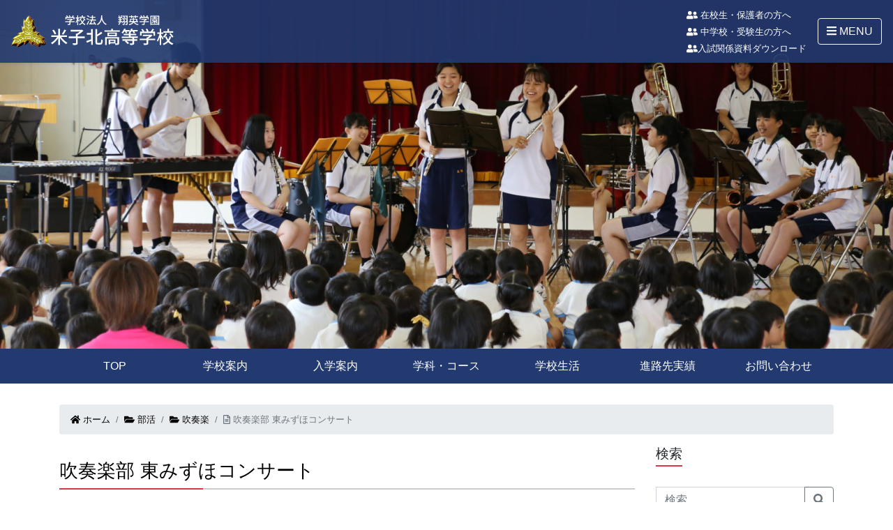

--- FILE ---
content_type: text/html; charset=UTF-8
request_url: https://www.yonagokita.ed.jp/post-11033/
body_size: 37847
content:
<!doctype html>
<html lang="ja">
<head>
	<meta charset="UTF-8">
	<meta name="viewport" content="width=device-width, initial-scale=1, shrink-to-fit=no">
	<meta name="google-site-verification" content="wU3ZecGbAt9KAHXmLQLamolZTvBFje5TJELO7SS7owY" />
	<link rel="profile" href="https://gmpg.org/xfn/11">
	<meta name='robots' content='index, follow, max-image-preview:large, max-snippet:-1, max-video-preview:-1' />
	<style>img:is([sizes="auto" i], [sizes^="auto," i]) { contain-intrinsic-size: 3000px 1500px }</style>
	
	<!-- This site is optimized with the Yoast SEO plugin v26.8 - https://yoast.com/product/yoast-seo-wordpress/ -->
	<title>吹奏楽部 東みずほコンサート - 米子北高等学校</title>
	<link rel="canonical" href="https://www.yonagokita.ed.jp/post-11033/" />
	<meta property="og:locale" content="ja_JP" />
	<meta property="og:type" content="article" />
	<meta property="og:title" content="吹奏楽部 東みずほコンサート - 米子北高等学校" />
	<meta property="og:description" content="5月28日、今年度も恒例のコンサートをおこないました。 東みずほ幼稚園のかわいい園児達と楽しく交流させて頂きました。また、園の先生方には大変お世話になりました。本当にありがとうございました。" />
	<meta property="og:url" content="https://www.yonagokita.ed.jp/post-11033/" />
	<meta property="og:site_name" content="米子北高等学校" />
	<meta property="article:published_time" content="2019-06-06T02:24:07+00:00" />
	<meta property="article:modified_time" content="2019-06-06T02:33:08+00:00" />
	<meta property="og:image" content="https://www.yonagokita.ed.jp/wp-content/uploads/2019/06/2B9EB09D-3E35-4B0A-AF6E-06CE3D4C770F.jpeg" />
	<meta property="og:image:width" content="1536" />
	<meta property="og:image:height" content="1024" />
	<meta property="og:image:type" content="image/jpeg" />
	<meta name="author" content="サイト管理者" />
	<meta name="twitter:card" content="summary_large_image" />
	<meta name="twitter:label1" content="執筆者" />
	<meta name="twitter:data1" content="サイト管理者" />
	<script type="application/ld+json" class="yoast-schema-graph">{"@context":"https://schema.org","@graph":[{"@type":"Article","@id":"https://www.yonagokita.ed.jp/post-11033/#article","isPartOf":{"@id":"https://www.yonagokita.ed.jp/post-11033/"},"author":{"name":"サイト管理者","@id":"https://www.yonagokita.ed.jp/#/schema/person/6dfcf93cba201a7f10dc42f92099c8e4"},"headline":"吹奏楽部 東みずほコンサート","datePublished":"2019-06-06T02:24:07+00:00","dateModified":"2019-06-06T02:33:08+00:00","mainEntityOfPage":{"@id":"https://www.yonagokita.ed.jp/post-11033/"},"wordCount":0,"publisher":{"@id":"https://www.yonagokita.ed.jp/#organization"},"image":{"@id":"https://www.yonagokita.ed.jp/post-11033/#primaryimage"},"thumbnailUrl":"https://www.yonagokita.ed.jp/wp-content/uploads/2019/06/2B9EB09D-3E35-4B0A-AF6E-06CE3D4C770F.jpeg","articleSection":["吹奏楽","部活"],"inLanguage":"ja"},{"@type":"WebPage","@id":"https://www.yonagokita.ed.jp/post-11033/","url":"https://www.yonagokita.ed.jp/post-11033/","name":"吹奏楽部 東みずほコンサート - 米子北高等学校","isPartOf":{"@id":"https://www.yonagokita.ed.jp/#website"},"primaryImageOfPage":{"@id":"https://www.yonagokita.ed.jp/post-11033/#primaryimage"},"image":{"@id":"https://www.yonagokita.ed.jp/post-11033/#primaryimage"},"thumbnailUrl":"https://www.yonagokita.ed.jp/wp-content/uploads/2019/06/2B9EB09D-3E35-4B0A-AF6E-06CE3D4C770F.jpeg","datePublished":"2019-06-06T02:24:07+00:00","dateModified":"2019-06-06T02:33:08+00:00","breadcrumb":{"@id":"https://www.yonagokita.ed.jp/post-11033/#breadcrumb"},"inLanguage":"ja","potentialAction":[{"@type":"ReadAction","target":["https://www.yonagokita.ed.jp/post-11033/"]}]},{"@type":"ImageObject","inLanguage":"ja","@id":"https://www.yonagokita.ed.jp/post-11033/#primaryimage","url":"https://www.yonagokita.ed.jp/wp-content/uploads/2019/06/2B9EB09D-3E35-4B0A-AF6E-06CE3D4C770F.jpeg","contentUrl":"https://www.yonagokita.ed.jp/wp-content/uploads/2019/06/2B9EB09D-3E35-4B0A-AF6E-06CE3D4C770F.jpeg","width":1536,"height":1024},{"@type":"BreadcrumbList","@id":"https://www.yonagokita.ed.jp/post-11033/#breadcrumb","itemListElement":[{"@type":"ListItem","position":1,"name":"ホーム","item":"https://www.yonagokita.ed.jp/"},{"@type":"ListItem","position":2,"name":"お知らせ","item":"https://www.yonagokita.ed.jp/news/"},{"@type":"ListItem","position":3,"name":"吹奏楽部 東みずほコンサート"}]},{"@type":"WebSite","@id":"https://www.yonagokita.ed.jp/#website","url":"https://www.yonagokita.ed.jp/","name":"米子北高等学校","description":"鳥取県米子市　私立高校の公式サイト","publisher":{"@id":"https://www.yonagokita.ed.jp/#organization"},"potentialAction":[{"@type":"SearchAction","target":{"@type":"EntryPoint","urlTemplate":"https://www.yonagokita.ed.jp/?s={search_term_string}"},"query-input":{"@type":"PropertyValueSpecification","valueRequired":true,"valueName":"search_term_string"}}],"inLanguage":"ja"},{"@type":"Organization","@id":"https://www.yonagokita.ed.jp/#organization","name":"米子北高等学校","url":"https://www.yonagokita.ed.jp/","logo":{"@type":"ImageObject","inLanguage":"ja","@id":"https://www.yonagokita.ed.jp/#/schema/logo/image/","url":"https://www.yonagokita.ed.jp/wp-content/uploads/2018/02/logo.png","contentUrl":"https://www.yonagokita.ed.jp/wp-content/uploads/2018/02/logo.png","width":"340","height":"78","caption":"米子北高等学校"},"image":{"@id":"https://www.yonagokita.ed.jp/#/schema/logo/image/"}},{"@type":"Person","@id":"https://www.yonagokita.ed.jp/#/schema/person/6dfcf93cba201a7f10dc42f92099c8e4","name":"サイト管理者","image":{"@type":"ImageObject","inLanguage":"ja","@id":"https://www.yonagokita.ed.jp/#/schema/person/image/","url":"https://secure.gravatar.com/avatar/367b1e48e23bb2ae4b24660d9f81997d?s=96&d=mm&r=g","contentUrl":"https://secure.gravatar.com/avatar/367b1e48e23bb2ae4b24660d9f81997d?s=96&d=mm&r=g","caption":"サイト管理者"},"url":"https://www.yonagokita.ed.jp/author/kanrishakita/"}]}</script>
	<!-- / Yoast SEO plugin. -->


<link rel='dns-prefetch' href='//secure.gravatar.com' />
<link rel='dns-prefetch' href='//stats.wp.com' />
<link rel='dns-prefetch' href='//use.fontawesome.com' />
<link rel='dns-prefetch' href='//v0.wordpress.com' />
<link rel='preconnect' href='//c0.wp.com' />
		<!-- This site uses the Google Analytics by MonsterInsights plugin v9.11.1 - Using Analytics tracking - https://www.monsterinsights.com/ -->
							<script src="//www.googletagmanager.com/gtag/js?id=G-L5B21EQFP7"  data-cfasync="false" data-wpfc-render="false" type="text/javascript" async></script>
			<script data-cfasync="false" data-wpfc-render="false" type="text/javascript">
				var mi_version = '9.11.1';
				var mi_track_user = true;
				var mi_no_track_reason = '';
								var MonsterInsightsDefaultLocations = {"page_location":"https:\/\/www.yonagokita.ed.jp\/post-11033\/"};
								if ( typeof MonsterInsightsPrivacyGuardFilter === 'function' ) {
					var MonsterInsightsLocations = (typeof MonsterInsightsExcludeQuery === 'object') ? MonsterInsightsPrivacyGuardFilter( MonsterInsightsExcludeQuery ) : MonsterInsightsPrivacyGuardFilter( MonsterInsightsDefaultLocations );
				} else {
					var MonsterInsightsLocations = (typeof MonsterInsightsExcludeQuery === 'object') ? MonsterInsightsExcludeQuery : MonsterInsightsDefaultLocations;
				}

								var disableStrs = [
										'ga-disable-G-L5B21EQFP7',
									];

				/* Function to detect opted out users */
				function __gtagTrackerIsOptedOut() {
					for (var index = 0; index < disableStrs.length; index++) {
						if (document.cookie.indexOf(disableStrs[index] + '=true') > -1) {
							return true;
						}
					}

					return false;
				}

				/* Disable tracking if the opt-out cookie exists. */
				if (__gtagTrackerIsOptedOut()) {
					for (var index = 0; index < disableStrs.length; index++) {
						window[disableStrs[index]] = true;
					}
				}

				/* Opt-out function */
				function __gtagTrackerOptout() {
					for (var index = 0; index < disableStrs.length; index++) {
						document.cookie = disableStrs[index] + '=true; expires=Thu, 31 Dec 2099 23:59:59 UTC; path=/';
						window[disableStrs[index]] = true;
					}
				}

				if ('undefined' === typeof gaOptout) {
					function gaOptout() {
						__gtagTrackerOptout();
					}
				}
								window.dataLayer = window.dataLayer || [];

				window.MonsterInsightsDualTracker = {
					helpers: {},
					trackers: {},
				};
				if (mi_track_user) {
					function __gtagDataLayer() {
						dataLayer.push(arguments);
					}

					function __gtagTracker(type, name, parameters) {
						if (!parameters) {
							parameters = {};
						}

						if (parameters.send_to) {
							__gtagDataLayer.apply(null, arguments);
							return;
						}

						if (type === 'event') {
														parameters.send_to = monsterinsights_frontend.v4_id;
							var hookName = name;
							if (typeof parameters['event_category'] !== 'undefined') {
								hookName = parameters['event_category'] + ':' + name;
							}

							if (typeof MonsterInsightsDualTracker.trackers[hookName] !== 'undefined') {
								MonsterInsightsDualTracker.trackers[hookName](parameters);
							} else {
								__gtagDataLayer('event', name, parameters);
							}
							
						} else {
							__gtagDataLayer.apply(null, arguments);
						}
					}

					__gtagTracker('js', new Date());
					__gtagTracker('set', {
						'developer_id.dZGIzZG': true,
											});
					if ( MonsterInsightsLocations.page_location ) {
						__gtagTracker('set', MonsterInsightsLocations);
					}
										__gtagTracker('config', 'G-L5B21EQFP7', {"forceSSL":"true"} );
										window.gtag = __gtagTracker;										(function () {
						/* https://developers.google.com/analytics/devguides/collection/analyticsjs/ */
						/* ga and __gaTracker compatibility shim. */
						var noopfn = function () {
							return null;
						};
						var newtracker = function () {
							return new Tracker();
						};
						var Tracker = function () {
							return null;
						};
						var p = Tracker.prototype;
						p.get = noopfn;
						p.set = noopfn;
						p.send = function () {
							var args = Array.prototype.slice.call(arguments);
							args.unshift('send');
							__gaTracker.apply(null, args);
						};
						var __gaTracker = function () {
							var len = arguments.length;
							if (len === 0) {
								return;
							}
							var f = arguments[len - 1];
							if (typeof f !== 'object' || f === null || typeof f.hitCallback !== 'function') {
								if ('send' === arguments[0]) {
									var hitConverted, hitObject = false, action;
									if ('event' === arguments[1]) {
										if ('undefined' !== typeof arguments[3]) {
											hitObject = {
												'eventAction': arguments[3],
												'eventCategory': arguments[2],
												'eventLabel': arguments[4],
												'value': arguments[5] ? arguments[5] : 1,
											}
										}
									}
									if ('pageview' === arguments[1]) {
										if ('undefined' !== typeof arguments[2]) {
											hitObject = {
												'eventAction': 'page_view',
												'page_path': arguments[2],
											}
										}
									}
									if (typeof arguments[2] === 'object') {
										hitObject = arguments[2];
									}
									if (typeof arguments[5] === 'object') {
										Object.assign(hitObject, arguments[5]);
									}
									if ('undefined' !== typeof arguments[1].hitType) {
										hitObject = arguments[1];
										if ('pageview' === hitObject.hitType) {
											hitObject.eventAction = 'page_view';
										}
									}
									if (hitObject) {
										action = 'timing' === arguments[1].hitType ? 'timing_complete' : hitObject.eventAction;
										hitConverted = mapArgs(hitObject);
										__gtagTracker('event', action, hitConverted);
									}
								}
								return;
							}

							function mapArgs(args) {
								var arg, hit = {};
								var gaMap = {
									'eventCategory': 'event_category',
									'eventAction': 'event_action',
									'eventLabel': 'event_label',
									'eventValue': 'event_value',
									'nonInteraction': 'non_interaction',
									'timingCategory': 'event_category',
									'timingVar': 'name',
									'timingValue': 'value',
									'timingLabel': 'event_label',
									'page': 'page_path',
									'location': 'page_location',
									'title': 'page_title',
									'referrer' : 'page_referrer',
								};
								for (arg in args) {
																		if (!(!args.hasOwnProperty(arg) || !gaMap.hasOwnProperty(arg))) {
										hit[gaMap[arg]] = args[arg];
									} else {
										hit[arg] = args[arg];
									}
								}
								return hit;
							}

							try {
								f.hitCallback();
							} catch (ex) {
							}
						};
						__gaTracker.create = newtracker;
						__gaTracker.getByName = newtracker;
						__gaTracker.getAll = function () {
							return [];
						};
						__gaTracker.remove = noopfn;
						__gaTracker.loaded = true;
						window['__gaTracker'] = __gaTracker;
					})();
									} else {
										console.log("");
					(function () {
						function __gtagTracker() {
							return null;
						}

						window['__gtagTracker'] = __gtagTracker;
						window['gtag'] = __gtagTracker;
					})();
									}
			</script>
							<!-- / Google Analytics by MonsterInsights -->
		<link rel='stylesheet' id='jetpack_related-posts-css' href='https://c0.wp.com/p/jetpack/15.4/modules/related-posts/related-posts.css' type='text/css' media='all' />
<link rel='stylesheet' id='sbi_styles-css' href='https://www.yonagokita.ed.jp/wp-content/plugins/instagram-feed/css/sbi-styles.min.css' type='text/css' media='all' />
<link rel='stylesheet' id='wp-block-library-css' href='https://c0.wp.com/c/6.7.2/wp-includes/css/dist/block-library/style.min.css' type='text/css' media='all' />
<link rel='stylesheet' id='mediaelement-css' href='https://c0.wp.com/c/6.7.2/wp-includes/js/mediaelement/mediaelementplayer-legacy.min.css' type='text/css' media='all' />
<link rel='stylesheet' id='wp-mediaelement-css' href='https://c0.wp.com/c/6.7.2/wp-includes/js/mediaelement/wp-mediaelement.min.css' type='text/css' media='all' />
<style id='jetpack-sharing-buttons-style-inline-css' type='text/css'>
.jetpack-sharing-buttons__services-list{display:flex;flex-direction:row;flex-wrap:wrap;gap:0;list-style-type:none;margin:5px;padding:0}.jetpack-sharing-buttons__services-list.has-small-icon-size{font-size:12px}.jetpack-sharing-buttons__services-list.has-normal-icon-size{font-size:16px}.jetpack-sharing-buttons__services-list.has-large-icon-size{font-size:24px}.jetpack-sharing-buttons__services-list.has-huge-icon-size{font-size:36px}@media print{.jetpack-sharing-buttons__services-list{display:none!important}}.editor-styles-wrapper .wp-block-jetpack-sharing-buttons{gap:0;padding-inline-start:0}ul.jetpack-sharing-buttons__services-list.has-background{padding:1.25em 2.375em}
</style>
<style id='classic-theme-styles-inline-css' type='text/css'>
/*! This file is auto-generated */
.wp-block-button__link{color:#fff;background-color:#32373c;border-radius:9999px;box-shadow:none;text-decoration:none;padding:calc(.667em + 2px) calc(1.333em + 2px);font-size:1.125em}.wp-block-file__button{background:#32373c;color:#fff;text-decoration:none}
</style>
<style id='global-styles-inline-css' type='text/css'>
:root{--wp--preset--aspect-ratio--square: 1;--wp--preset--aspect-ratio--4-3: 4/3;--wp--preset--aspect-ratio--3-4: 3/4;--wp--preset--aspect-ratio--3-2: 3/2;--wp--preset--aspect-ratio--2-3: 2/3;--wp--preset--aspect-ratio--16-9: 16/9;--wp--preset--aspect-ratio--9-16: 9/16;--wp--preset--color--black: #000000;--wp--preset--color--cyan-bluish-gray: #abb8c3;--wp--preset--color--white: #ffffff;--wp--preset--color--pale-pink: #f78da7;--wp--preset--color--vivid-red: #cf2e2e;--wp--preset--color--luminous-vivid-orange: #ff6900;--wp--preset--color--luminous-vivid-amber: #fcb900;--wp--preset--color--light-green-cyan: #7bdcb5;--wp--preset--color--vivid-green-cyan: #00d084;--wp--preset--color--pale-cyan-blue: #8ed1fc;--wp--preset--color--vivid-cyan-blue: #0693e3;--wp--preset--color--vivid-purple: #9b51e0;--wp--preset--gradient--vivid-cyan-blue-to-vivid-purple: linear-gradient(135deg,rgba(6,147,227,1) 0%,rgb(155,81,224) 100%);--wp--preset--gradient--light-green-cyan-to-vivid-green-cyan: linear-gradient(135deg,rgb(122,220,180) 0%,rgb(0,208,130) 100%);--wp--preset--gradient--luminous-vivid-amber-to-luminous-vivid-orange: linear-gradient(135deg,rgba(252,185,0,1) 0%,rgba(255,105,0,1) 100%);--wp--preset--gradient--luminous-vivid-orange-to-vivid-red: linear-gradient(135deg,rgba(255,105,0,1) 0%,rgb(207,46,46) 100%);--wp--preset--gradient--very-light-gray-to-cyan-bluish-gray: linear-gradient(135deg,rgb(238,238,238) 0%,rgb(169,184,195) 100%);--wp--preset--gradient--cool-to-warm-spectrum: linear-gradient(135deg,rgb(74,234,220) 0%,rgb(151,120,209) 20%,rgb(207,42,186) 40%,rgb(238,44,130) 60%,rgb(251,105,98) 80%,rgb(254,248,76) 100%);--wp--preset--gradient--blush-light-purple: linear-gradient(135deg,rgb(255,206,236) 0%,rgb(152,150,240) 100%);--wp--preset--gradient--blush-bordeaux: linear-gradient(135deg,rgb(254,205,165) 0%,rgb(254,45,45) 50%,rgb(107,0,62) 100%);--wp--preset--gradient--luminous-dusk: linear-gradient(135deg,rgb(255,203,112) 0%,rgb(199,81,192) 50%,rgb(65,88,208) 100%);--wp--preset--gradient--pale-ocean: linear-gradient(135deg,rgb(255,245,203) 0%,rgb(182,227,212) 50%,rgb(51,167,181) 100%);--wp--preset--gradient--electric-grass: linear-gradient(135deg,rgb(202,248,128) 0%,rgb(113,206,126) 100%);--wp--preset--gradient--midnight: linear-gradient(135deg,rgb(2,3,129) 0%,rgb(40,116,252) 100%);--wp--preset--font-size--small: 13px;--wp--preset--font-size--medium: 20px;--wp--preset--font-size--large: 36px;--wp--preset--font-size--x-large: 42px;--wp--preset--spacing--20: 0.44rem;--wp--preset--spacing--30: 0.67rem;--wp--preset--spacing--40: 1rem;--wp--preset--spacing--50: 1.5rem;--wp--preset--spacing--60: 2.25rem;--wp--preset--spacing--70: 3.38rem;--wp--preset--spacing--80: 5.06rem;--wp--preset--shadow--natural: 6px 6px 9px rgba(0, 0, 0, 0.2);--wp--preset--shadow--deep: 12px 12px 50px rgba(0, 0, 0, 0.4);--wp--preset--shadow--sharp: 6px 6px 0px rgba(0, 0, 0, 0.2);--wp--preset--shadow--outlined: 6px 6px 0px -3px rgba(255, 255, 255, 1), 6px 6px rgba(0, 0, 0, 1);--wp--preset--shadow--crisp: 6px 6px 0px rgba(0, 0, 0, 1);}:where(.is-layout-flex){gap: 0.5em;}:where(.is-layout-grid){gap: 0.5em;}body .is-layout-flex{display: flex;}.is-layout-flex{flex-wrap: wrap;align-items: center;}.is-layout-flex > :is(*, div){margin: 0;}body .is-layout-grid{display: grid;}.is-layout-grid > :is(*, div){margin: 0;}:where(.wp-block-columns.is-layout-flex){gap: 2em;}:where(.wp-block-columns.is-layout-grid){gap: 2em;}:where(.wp-block-post-template.is-layout-flex){gap: 1.25em;}:where(.wp-block-post-template.is-layout-grid){gap: 1.25em;}.has-black-color{color: var(--wp--preset--color--black) !important;}.has-cyan-bluish-gray-color{color: var(--wp--preset--color--cyan-bluish-gray) !important;}.has-white-color{color: var(--wp--preset--color--white) !important;}.has-pale-pink-color{color: var(--wp--preset--color--pale-pink) !important;}.has-vivid-red-color{color: var(--wp--preset--color--vivid-red) !important;}.has-luminous-vivid-orange-color{color: var(--wp--preset--color--luminous-vivid-orange) !important;}.has-luminous-vivid-amber-color{color: var(--wp--preset--color--luminous-vivid-amber) !important;}.has-light-green-cyan-color{color: var(--wp--preset--color--light-green-cyan) !important;}.has-vivid-green-cyan-color{color: var(--wp--preset--color--vivid-green-cyan) !important;}.has-pale-cyan-blue-color{color: var(--wp--preset--color--pale-cyan-blue) !important;}.has-vivid-cyan-blue-color{color: var(--wp--preset--color--vivid-cyan-blue) !important;}.has-vivid-purple-color{color: var(--wp--preset--color--vivid-purple) !important;}.has-black-background-color{background-color: var(--wp--preset--color--black) !important;}.has-cyan-bluish-gray-background-color{background-color: var(--wp--preset--color--cyan-bluish-gray) !important;}.has-white-background-color{background-color: var(--wp--preset--color--white) !important;}.has-pale-pink-background-color{background-color: var(--wp--preset--color--pale-pink) !important;}.has-vivid-red-background-color{background-color: var(--wp--preset--color--vivid-red) !important;}.has-luminous-vivid-orange-background-color{background-color: var(--wp--preset--color--luminous-vivid-orange) !important;}.has-luminous-vivid-amber-background-color{background-color: var(--wp--preset--color--luminous-vivid-amber) !important;}.has-light-green-cyan-background-color{background-color: var(--wp--preset--color--light-green-cyan) !important;}.has-vivid-green-cyan-background-color{background-color: var(--wp--preset--color--vivid-green-cyan) !important;}.has-pale-cyan-blue-background-color{background-color: var(--wp--preset--color--pale-cyan-blue) !important;}.has-vivid-cyan-blue-background-color{background-color: var(--wp--preset--color--vivid-cyan-blue) !important;}.has-vivid-purple-background-color{background-color: var(--wp--preset--color--vivid-purple) !important;}.has-black-border-color{border-color: var(--wp--preset--color--black) !important;}.has-cyan-bluish-gray-border-color{border-color: var(--wp--preset--color--cyan-bluish-gray) !important;}.has-white-border-color{border-color: var(--wp--preset--color--white) !important;}.has-pale-pink-border-color{border-color: var(--wp--preset--color--pale-pink) !important;}.has-vivid-red-border-color{border-color: var(--wp--preset--color--vivid-red) !important;}.has-luminous-vivid-orange-border-color{border-color: var(--wp--preset--color--luminous-vivid-orange) !important;}.has-luminous-vivid-amber-border-color{border-color: var(--wp--preset--color--luminous-vivid-amber) !important;}.has-light-green-cyan-border-color{border-color: var(--wp--preset--color--light-green-cyan) !important;}.has-vivid-green-cyan-border-color{border-color: var(--wp--preset--color--vivid-green-cyan) !important;}.has-pale-cyan-blue-border-color{border-color: var(--wp--preset--color--pale-cyan-blue) !important;}.has-vivid-cyan-blue-border-color{border-color: var(--wp--preset--color--vivid-cyan-blue) !important;}.has-vivid-purple-border-color{border-color: var(--wp--preset--color--vivid-purple) !important;}.has-vivid-cyan-blue-to-vivid-purple-gradient-background{background: var(--wp--preset--gradient--vivid-cyan-blue-to-vivid-purple) !important;}.has-light-green-cyan-to-vivid-green-cyan-gradient-background{background: var(--wp--preset--gradient--light-green-cyan-to-vivid-green-cyan) !important;}.has-luminous-vivid-amber-to-luminous-vivid-orange-gradient-background{background: var(--wp--preset--gradient--luminous-vivid-amber-to-luminous-vivid-orange) !important;}.has-luminous-vivid-orange-to-vivid-red-gradient-background{background: var(--wp--preset--gradient--luminous-vivid-orange-to-vivid-red) !important;}.has-very-light-gray-to-cyan-bluish-gray-gradient-background{background: var(--wp--preset--gradient--very-light-gray-to-cyan-bluish-gray) !important;}.has-cool-to-warm-spectrum-gradient-background{background: var(--wp--preset--gradient--cool-to-warm-spectrum) !important;}.has-blush-light-purple-gradient-background{background: var(--wp--preset--gradient--blush-light-purple) !important;}.has-blush-bordeaux-gradient-background{background: var(--wp--preset--gradient--blush-bordeaux) !important;}.has-luminous-dusk-gradient-background{background: var(--wp--preset--gradient--luminous-dusk) !important;}.has-pale-ocean-gradient-background{background: var(--wp--preset--gradient--pale-ocean) !important;}.has-electric-grass-gradient-background{background: var(--wp--preset--gradient--electric-grass) !important;}.has-midnight-gradient-background{background: var(--wp--preset--gradient--midnight) !important;}.has-small-font-size{font-size: var(--wp--preset--font-size--small) !important;}.has-medium-font-size{font-size: var(--wp--preset--font-size--medium) !important;}.has-large-font-size{font-size: var(--wp--preset--font-size--large) !important;}.has-x-large-font-size{font-size: var(--wp--preset--font-size--x-large) !important;}
:where(.wp-block-post-template.is-layout-flex){gap: 1.25em;}:where(.wp-block-post-template.is-layout-grid){gap: 1.25em;}
:where(.wp-block-columns.is-layout-flex){gap: 2em;}:where(.wp-block-columns.is-layout-grid){gap: 2em;}
:root :where(.wp-block-pullquote){font-size: 1.5em;line-height: 1.6;}
</style>
<link rel='stylesheet' id='contact-form-7-css' href='https://www.yonagokita.ed.jp/wp-content/plugins/contact-form-7/includes/css/styles.css' type='text/css' media='all' />
<link rel='stylesheet' id='wpvrfontawesome-css' href='https://use.fontawesome.com/releases/v6.5.1/css/all.css' type='text/css' media='all' />
<link rel='stylesheet' id='panellium-css-css' href='https://www.yonagokita.ed.jp/wp-content/plugins/wpvr/public/lib/pannellum/src/css/pannellum.css' type='text/css' media='all' />
<link rel='stylesheet' id='videojs-css-css' href='https://www.yonagokita.ed.jp/wp-content/plugins/wpvr/public/lib/pannellum/src/css/video-js.css' type='text/css' media='all' />
<link rel='stylesheet' id='videojs-vr-css-css' href='https://www.yonagokita.ed.jp/wp-content/plugins/wpvr/public/lib/videojs-vr/videojs-vr.css' type='text/css' media='all' />
<link rel='stylesheet' id='owl-css-css' href='https://www.yonagokita.ed.jp/wp-content/plugins/wpvr/public/css/owl.carousel.css' type='text/css' media='all' />
<link rel='stylesheet' id='wpvr-css' href='https://www.yonagokita.ed.jp/wp-content/plugins/wpvr/public/css/wpvr-public.css' type='text/css' media='all' />
<link rel='stylesheet' id='bootstrap-css' href='https://www.yonagokita.ed.jp/wp-content/themes/yonago-kita/common/css/bootstrap.min.css' type='text/css' media='all' />
<link rel='stylesheet' id='fontawesome-css' href='https://www.yonagokita.ed.jp/wp-content/themes/yonago-kita/common/css/svg-with-js.min.css' type='text/css' media='all' />
<link rel='stylesheet' id='animate-css' href='https://www.yonagokita.ed.jp/wp-content/themes/yonago-kita/common/css/animate.min.css' type='text/css' media='all' />
<link rel='stylesheet' id='hover-css' href='https://www.yonagokita.ed.jp/wp-content/themes/yonago-kita/common/css/hover-min.css' type='text/css' media='all' />
<link rel='stylesheet' id='js-offcanvas-css' href='https://www.yonagokita.ed.jp/wp-content/themes/yonago-kita/common/css/js-offcanvas.css' type='text/css' media='all' />
<link rel='stylesheet' id='slick-css' href='https://www.yonagokita.ed.jp/wp-content/themes/yonago-kita/common/css/slick.css' type='text/css' media='all' />
<link rel='stylesheet' id='slicktheme-css' href='https://www.yonagokita.ed.jp/wp-content/themes/yonago-kita/common/css/slick-theme.css' type='text/css' media='all' />
<link rel='stylesheet' id='_s-style-css' href='https://www.yonagokita.ed.jp/wp-content/themes/yonago-kita/style.css' type='text/css' media='all' />
<link rel='stylesheet' id='layout-css' href='https://www.yonagokita.ed.jp/wp-content/themes/yonago-kita/common/css/layout.css' type='text/css' media='all' />
<link rel='stylesheet' id='fancybox-css' href='https://www.yonagokita.ed.jp/wp-content/plugins/easy-fancybox/fancybox/1.5.4/jquery.fancybox.min.css' type='text/css' media='screen' />
<style id='fancybox-inline-css' type='text/css'>
#fancybox-outer{background:#ffffff}#fancybox-content{background:#ffffff;border-color:#ffffff;color:#000000;}#fancybox-title,#fancybox-title-float-main{color:#fff}
</style>
<link rel='stylesheet' id='dashicons-css' href='https://c0.wp.com/c/6.7.2/wp-includes/css/dashicons.min.css' type='text/css' media='all' />
<script type="text/javascript" id="jetpack_related-posts-js-extra">
/* <![CDATA[ */
var related_posts_js_options = {"post_heading":"h4"};
/* ]]> */
</script>
<script type="text/javascript" src="https://c0.wp.com/p/jetpack/15.4/_inc/build/related-posts/related-posts.min.js" id="jetpack_related-posts-js"></script>
<script type="text/javascript" src="https://www.yonagokita.ed.jp/wp-content/plugins/google-analytics-for-wordpress/assets/js/frontend-gtag.min.js" id="monsterinsights-frontend-script-js" async="async" data-wp-strategy="async"></script>
<script data-cfasync="false" data-wpfc-render="false" type="text/javascript" id='monsterinsights-frontend-script-js-extra'>/* <![CDATA[ */
var monsterinsights_frontend = {"js_events_tracking":"true","download_extensions":"doc,pdf,ppt,zip,xls,docx,pptx,xlsx","inbound_paths":"[]","home_url":"https:\/\/www.yonagokita.ed.jp","hash_tracking":"false","v4_id":"G-L5B21EQFP7"};/* ]]> */
</script>
<script type="text/javascript" src="https://c0.wp.com/c/6.7.2/wp-includes/js/tinymce/tinymce.min.js" id="wp-tinymce-root-js"></script>
<script type="text/javascript" src="https://c0.wp.com/c/6.7.2/wp-includes/js/tinymce/plugins/compat3x/plugin.min.js" id="wp-tinymce-js"></script>
<script type="text/javascript" src="https://c0.wp.com/c/6.7.2/wp-includes/js/jquery/jquery.min.js" id="jquery-core-js"></script>
<script type="text/javascript" src="https://c0.wp.com/c/6.7.2/wp-includes/js/jquery/jquery-migrate.min.js" id="jquery-migrate-js"></script>
<script type="text/javascript" src="https://www.yonagokita.ed.jp/wp-content/plugins/flowpaper-lite-pdf-flipbook/assets/lity/lity.min.js" id="lity-js-js"></script>
<script type="text/javascript" id="3d-flip-book-client-locale-loader-js-extra">
/* <![CDATA[ */
var FB3D_CLIENT_LOCALE = {"ajaxurl":"https:\/\/www.yonagokita.ed.jp\/wp-admin\/admin-ajax.php","dictionary":{"Table of contents":"Table of contents","Close":"Close","Bookmarks":"Bookmarks","Thumbnails":"Thumbnails","Search":"Search","Share":"Share","Facebook":"Facebook","Twitter":"Twitter","Email":"Email","Play":"Play","Previous page":"Previous page","Next page":"Next page","Zoom in":"Zoom in","Zoom out":"Zoom out","Fit view":"Fit view","Auto play":"Auto play","Full screen":"Full screen","More":"More","Smart pan":"Smart pan","Single page":"Single page","Sounds":"Sounds","Stats":"Stats","Print":"Print","Download":"Download","Goto first page":"Goto first page","Goto last page":"Goto last page"},"images":"https:\/\/www.yonagokita.ed.jp\/wp-content\/plugins\/interactive-3d-flipbook-powered-physics-engine\/assets\/images\/","jsData":{"urls":[],"posts":{"ids_mis":[],"ids":[]},"pages":[],"firstPages":[],"bookCtrlProps":[],"bookTemplates":[]},"key":"3d-flip-book","pdfJS":{"pdfJsLib":"https:\/\/www.yonagokita.ed.jp\/wp-content\/plugins\/interactive-3d-flipbook-powered-physics-engine\/assets\/js\/pdf.min.js?ver=4.3.136","pdfJsWorker":"https:\/\/www.yonagokita.ed.jp\/wp-content\/plugins\/interactive-3d-flipbook-powered-physics-engine\/assets\/js\/pdf.worker.js?ver=4.3.136","stablePdfJsLib":"https:\/\/www.yonagokita.ed.jp\/wp-content\/plugins\/interactive-3d-flipbook-powered-physics-engine\/assets\/js\/stable\/pdf.min.js?ver=2.5.207","stablePdfJsWorker":"https:\/\/www.yonagokita.ed.jp\/wp-content\/plugins\/interactive-3d-flipbook-powered-physics-engine\/assets\/js\/stable\/pdf.worker.js?ver=2.5.207","pdfJsCMapUrl":"https:\/\/www.yonagokita.ed.jp\/wp-content\/plugins\/interactive-3d-flipbook-powered-physics-engine\/assets\/cmaps\/"},"cacheurl":"https:\/\/www.yonagokita.ed.jp\/wp-content\/uploads\/3d-flip-book\/cache\/","pluginsurl":"https:\/\/www.yonagokita.ed.jp\/wp-content\/plugins\/","pluginurl":"https:\/\/www.yonagokita.ed.jp\/wp-content\/plugins\/interactive-3d-flipbook-powered-physics-engine\/","thumbnailSize":{"width":"150","height":"150"},"version":"1.16.17"};
/* ]]> */
</script>
<script type="text/javascript" src="https://www.yonagokita.ed.jp/wp-content/plugins/interactive-3d-flipbook-powered-physics-engine/assets/js/client-locale-loader.js" id="3d-flip-book-client-locale-loader-js" async="async" data-wp-strategy="async"></script>
<script type="text/javascript" src="https://www.yonagokita.ed.jp/wp-content/plugins/wpvr/public/lib/pannellum/src/js/pannellum.js" id="panellium-js-js"></script>
<script type="text/javascript" src="https://www.yonagokita.ed.jp/wp-content/plugins/wpvr/public/lib/pannellum/src/js/libpannellum.js" id="panelliumlib-js-js"></script>
<script type="text/javascript" src="https://www.yonagokita.ed.jp/wp-content/plugins/wpvr/public/js/video.js" id="videojs-js-js"></script>
<script type="text/javascript" src="https://www.yonagokita.ed.jp/wp-content/plugins/wpvr/public/lib/videojs-vr/videojs-vr.js" id="videojsvr-js-js"></script>
<script type="text/javascript" src="https://www.yonagokita.ed.jp/wp-content/plugins/wpvr/public/lib/pannellum/src/js/videojs-pannellum-plugin.js" id="panelliumvid-js-js"></script>
<script type="text/javascript" src="https://www.yonagokita.ed.jp/wp-content/plugins/wpvr/public/js/owl.carousel.js" id="owl-js-js"></script>
<script type="text/javascript" src="https://www.yonagokita.ed.jp/wp-content/plugins/wpvr/public/js/jquery.cookie.js" id="jquery_cookie-js"></script>
<script type="text/javascript" src="https://www.yonagokita.ed.jp/wp-content/themes/yonago-kita/common/js/fontawesome-all.min.js" id="fontawesomejs-js"></script>
	<style>img#wpstats{display:none}</style>
		<link rel="apple-touch-icon" sizes="180x180" href="https://www.yonagokita.ed.jp/apple-touch-icon.png">
<link rel="icon" type="image/png" sizes="32x32" href="https://www.yonagokita.ed.jp/favicon-32x32.png">
<link rel="icon" type="image/png" sizes="16x16" href="https://www.yonagokita.ed.jp/favicon-16x16.png">
<link rel="manifest" href="https://www.yonagokita.ed.jp/site.webmanifest">
<link rel="mask-icon" href="https://www.yonagokita.ed.jp/safari-pinned-tab.svg" color="#5bbad5">
<meta name="msapplication-TileColor" content="#2b5797">
<meta name="theme-color" content="#ffffff">
</head>

<body data-rsssl=1 class="post-template-default single single-post postid-11033 single-format-standard wp-custom-logo metaslider-plugin modula-best-grid-gallery" id="page-top">


<nav class="navbar navbar-dark fixed-top dark-color">
	<a class="navbar-brand" href="https://www.yonagokita.ed.jp/"><svg class="icon icon-logo" aria-hidden="true" role="img"> <use href="#icon-logo" xlink:href="#icon-logo"></use> </svg></a>
<div class="topmenu">
	<div class="menu-head_navi-container"><ul id="top-nav" class="head-nav"><li class="menu-item menu-item-type-post_type menu-item-object-page menu-item-10444"><a href="https://www.yonagokita.ed.jp/for-students-and-parents/"><i class="fas fa-user-friends"></i> 在校生・保護者の方へ</a></li>
<li class="menu-item menu-item-type-post_type menu-item-object-page menu-item-15594"><a href="https://www.yonagokita.ed.jp/matriculation/"><i class="fas fa-user-friends"></i> 中学校・受験生の方へ</a></li>
<li class="menu-item menu-item-type-post_type menu-item-object-page menu-item-21214"><a href="https://www.yonagokita.ed.jp/matriculation/download-page-teacher-2/"><i class="fas fa-user-friends"></i>入試関係資料ダウンロード</a></li>
</ul></div><button data-offcanvas-trigger="off-canvas-right" class="btn btn-outline-light"><i class="fas fa-bars">&nbsp;</i> <span>MENU</span></button>
</div>
</nav>
<aside id="off-canvas-right" data-offcanvas-options='{ "modifiers": "right" }' class="invisible">
		<div class="navbar">
			<p class="mb-3"><button type="button" class="close js-offcanvas-close" aria-label="Close">
				<span aria-hidden="true">&times;</span>
			</button></p>
		<form role="search" method="get" class="search-form form-inline" action="https://www.yonagokita.ed.jp/">
		<label class="screen-reader-text" for="sitesearch">検索</label>
		<div class="input-group mb-3">
			<input type="text" class="form-control" name="s" id="sitesearch" value="" placeholder="検索" aria-label="Search">
			<div class="input-group-append">
				<button class="btn btn-dark" type="button"><i class="fas fa-search"></i></button>
			</div>
</div>
	</form>
	<div class="menu-short-container"><ul id="g-nav" class="navbar-nav"><li class="menu-item menu-item-type-post_type menu-item-object-page menu-item-home menu-item-2374"><a href="https://www.yonagokita.ed.jp/"><i class="fas fa-angle-right"></i> TOP</a></li>
<li class="menu-item menu-item-type-post_type menu-item-object-page current_page_parent menu-item-2346"><a href="https://www.yonagokita.ed.jp/news/"><i class="fas fa-angle-right"></i> お知らせ</a></li>
<li class="menu-item menu-item-type-post_type menu-item-object-page menu-item-has-children menu-item-2332"><a href="https://www.yonagokita.ed.jp/school/"><i class="fas fa-angle-right"></i> 学校案内</a>
<ul class="sub-menu">
	<li class="menu-item menu-item-type-post_type menu-item-object-page menu-item-10844"><a href="https://www.yonagokita.ed.jp/school/overview/"><i class="fas fa-angle-right"></i> 学校概要</a></li>
	<li class="menu-item menu-item-type-post_type menu-item-object-page menu-item-2341"><a href="https://www.yonagokita.ed.jp/school/characteristic-education/"><i class="fas fa-angle-right"></i> 特色ある教育</a></li>
	<li class="menu-item menu-item-type-post_type menu-item-object-page menu-item-2334"><a href="https://www.yonagokita.ed.jp/school/organization/"><i class="fas fa-angle-right"></i> 学校組織</a></li>
	<li class="menu-item menu-item-type-post_type menu-item-object-page menu-item-2662"><a href="https://www.yonagokita.ed.jp/school/curriculum-table/"><i class="fas fa-angle-right"></i> 教育課程</a></li>
	<li class="menu-item menu-item-type-post_type menu-item-object-page menu-item-2336"><a href="https://www.yonagokita.ed.jp/school/staff-recruitment-information-2/"><i class="fas fa-angle-right"></i> 教職員採用情報</a></li>
	<li class="menu-item menu-item-type-post_type menu-item-object-page menu-item-6603"><a href="https://www.yonagokita.ed.jp/school/student_teaching/"><i class="fas fa-angle-right"></i> 教育実習申し込み</a></li>
	<li class="menu-item menu-item-type-post_type menu-item-object-page menu-item-2335"><a href="https://www.yonagokita.ed.jp/school/information-disclosure-2/"><i class="fas fa-angle-right"></i> 情報公開</a></li>
</ul>
</li>
<li class="menu-item menu-item-type-post_type menu-item-object-page menu-item-has-children menu-item-2326"><a href="https://www.yonagokita.ed.jp/matriculation/"><i class="fas fa-angle-right"></i> 入学案内</a>
<ul class="sub-menu">
	<li class="menu-item menu-item-type-post_type menu-item-object-page menu-item-12539"><a href="https://www.yonagokita.ed.jp/matriculation/open-school-2-2-2/"><i class="fas fa-angle-right"></i> 学校説明会・個別相談会</a></li>
	<li class="menu-item menu-item-type-post_type menu-item-object-page menu-item-2330"><a href="https://www.yonagokita.ed.jp/matriculation/requirements-2/"><i class="fas fa-angle-right"></i> 生徒募集要項、編入・転入学</a></li>
	<li class="menu-item menu-item-type-post_type menu-item-object-page menu-item-12747"><a href="https://www.yonagokita.ed.jp/matriculation/download-page-teacher-2/"><i class="fas fa-angle-right"></i> ダウンロード（中学校の先生・受験生の方）</a></li>
	<li class="menu-item menu-item-type-post_type menu-item-object-page menu-item-2328"><a href="https://www.yonagokita.ed.jp/matriculation/scholarship-system/"><i class="fas fa-angle-right"></i> 奨学金制度</a></li>
</ul>
</li>
<li class="menu-item menu-item-type-post_type menu-item-object-page menu-item-has-children menu-item-19018"><a href="https://www.yonagokita.ed.jp/course-2/"><i class="fas fa-angle-right"></i> 学科・コース</a>
<ul class="sub-menu">
	<li class="menu-item menu-item-type-post_type menu-item-object-page menu-item-19019"><a href="https://www.yonagokita.ed.jp/general-2/"><i class="fas fa-angle-right"></i> 普通科 CDコース</a></li>
	<li class="menu-item menu-item-type-post_type menu-item-object-page menu-item-19022"><a href="https://www.yonagokita.ed.jp/advance-2/"><i class="fas fa-angle-right"></i> 普通科 進学コース</a></li>
	<li class="menu-item menu-item-type-post_type menu-item-object-page menu-item-19021"><a href="https://www.yonagokita.ed.jp/special-advance-2/"><i class="fas fa-angle-right"></i> 普通科 特進コース</a></li>
	<li class="menu-item menu-item-type-post_type menu-item-object-page menu-item-19020"><a href="https://www.yonagokita.ed.jp/nursing-department-2/"><i class="fas fa-angle-right"></i> 看護科 看護師養成コース</a></li>
</ul>
</li>
<li class="menu-item menu-item-type-post_type menu-item-object-page menu-item-has-children menu-item-2337"><a href="https://www.yonagokita.ed.jp/life/"><i class="fas fa-angle-right"></i> 学校生活</a>
<ul class="sub-menu">
	<li class="menu-item menu-item-type-post_type menu-item-object-page menu-item-2340"><a href="https://www.yonagokita.ed.jp/life/facility-introduction/"><i class="fas fa-angle-right"></i> 校舎・施設紹介</a></li>
	<li class="menu-item menu-item-type-post_type menu-item-object-page menu-item-has-children menu-item-2375"><a href="https://www.yonagokita.ed.jp/club/"><i class="fas fa-angle-right"></i> 部活動</a>
	<ul class="sub-menu">
		<li class="menu-item menu-item-type-post_type menu-item-object-page menu-item-2376"><a href="https://www.yonagokita.ed.jp/club/sports/"><i class="fas fa-angle-right"></i> 運動部</a></li>
		<li class="menu-item menu-item-type-post_type menu-item-object-page menu-item-2373"><a href="https://www.yonagokita.ed.jp/club/culture/"><i class="fas fa-angle-right"></i> 文化部</a></li>
	</ul>
</li>
	<li class="menu-item menu-item-type-post_type menu-item-object-page menu-item-2339"><a href="https://www.yonagokita.ed.jp/life/event/"><i class="fas fa-angle-right"></i> 年間学校行事</a></li>
	<li class="menu-item menu-item-type-taxonomy menu-item-object-category menu-item-5424"><a href="https://www.yonagokita.ed.jp/category/today/"><i class="fas fa-angle-right"></i> 今日の北高</a></li>
</ul>
</li>
<li class="menu-item menu-item-type-post_type menu-item-object-page menu-item-has-children menu-item-2345"><a href="https://www.yonagokita.ed.jp/past-experience-2/"><i class="fas fa-angle-right"></i> 進路先実績</a>
<ul class="sub-menu">
	<li class="menu-item menu-item-type-post_type menu-item-object-page menu-item-2745"><a href="https://www.yonagokita.ed.jp/past-experience-2/general/"><i class="fas fa-angle-right"></i> 進学先</a></li>
	<li class="menu-item menu-item-type-post_type menu-item-object-page menu-item-2872"><a href="https://www.yonagokita.ed.jp/past-experience-2/employer/"><i class="fas fa-angle-right"></i> 就職先</a></li>
	<li class="menu-item menu-item-type-post_type menu-item-object-page menu-item-2746"><a href="https://www.yonagokita.ed.jp/past-experience-2/nursing-department/"><i class="fas fa-angle-right"></i> 看護科</a></li>
</ul>
</li>
<li class="menu-item menu-item-type-post_type menu-item-object-page menu-item-2378"><a href="https://www.yonagokita.ed.jp/link/"><i class="fas fa-angle-right"></i> 関連リンク</a></li>
<li class="menu-item menu-item-type-post_type menu-item-object-page menu-item-2325"><a href="https://www.yonagokita.ed.jp/?page_id=2246"><i class="fas fa-angle-right"></i> お問い合わせ</a></li>
</ul></div>			</div>
<div class="d-block d-sm-none">
	<p class="text-center"><a href="tel:0859229371" class="btn btn-light"><i class="fas fa-phone"></i> 電話する</a></p></div>
</aside>
<header id="pagehead" class="page-main-header">
		<img src="https://www.yonagokita.ed.jp/wp-content/uploads/2019/06/2B9EB09D-3E35-4B0A-AF6E-06CE3D4C770F.jpeg">
</header>
<!-- #masthead -->
<div class="d-none d-md-block">
	<nav id="site-navigation" class="main-navigation" role="navigation">
		<div class="container"><ul id="g-menu" class="menu"><li class="menu-item menu-item-type-post_type menu-item-object-page menu-item-home menu-item-2316"><a href="https://www.yonagokita.ed.jp/">TOP</a></li>
<li class="menu-item menu-item-type-post_type menu-item-object-page menu-item-has-children menu-item-2274"><a href="https://www.yonagokita.ed.jp/school/">学校案内</a>
<ul class="sub-menu">
	<li class="menu-item menu-item-type-post_type menu-item-object-page menu-item-10845"><a href="https://www.yonagokita.ed.jp/school/overview/">学校概要</a></li>
	<li class="menu-item menu-item-type-post_type menu-item-object-page menu-item-2283"><a href="https://www.yonagokita.ed.jp/school/characteristic-education/">特色ある教育</a></li>
	<li class="menu-item menu-item-type-post_type menu-item-object-page menu-item-2276"><a href="https://www.yonagokita.ed.jp/school/organization/">学校組織</a></li>
	<li class="menu-item menu-item-type-post_type menu-item-object-page menu-item-2663"><a href="https://www.yonagokita.ed.jp/school/curriculum-table/">教育課程</a></li>
	<li class="menu-item menu-item-type-post_type menu-item-object-page menu-item-2278"><a href="https://www.yonagokita.ed.jp/school/staff-recruitment-information-2/">教職員採用情報</a></li>
	<li class="menu-item menu-item-type-post_type menu-item-object-page menu-item-6602"><a href="https://www.yonagokita.ed.jp/school/student_teaching/">教育実習申し込み</a></li>
	<li class="menu-item menu-item-type-post_type menu-item-object-page menu-item-2277"><a href="https://www.yonagokita.ed.jp/school/information-disclosure-2/">情報公開</a></li>
</ul>
</li>
<li class="menu-item menu-item-type-post_type menu-item-object-page menu-item-has-children menu-item-2268"><a href="https://www.yonagokita.ed.jp/matriculation/">入学案内</a>
<ul class="sub-menu">
	<li class="menu-item menu-item-type-post_type menu-item-object-page menu-item-2272"><a href="https://www.yonagokita.ed.jp/matriculation/requirements-2/">生徒募集要項、編入・転入学</a></li>
	<li class="menu-item menu-item-type-post_type menu-item-object-page menu-item-8661"><a href="https://www.yonagokita.ed.jp/matriculation/download-page-teacher-2/">ダウンロード（中学校・受験生の方）</a></li>
	<li class="menu-item menu-item-type-post_type menu-item-object-page menu-item-22970"><a href="https://www.yonagokita.ed.jp/matriculation/brochure/">2025年　学校紹介パンフレット</a></li>
	<li class="menu-item menu-item-type-post_type menu-item-object-page menu-item-12538"><a href="https://www.yonagokita.ed.jp/matriculation/open-school-2-2-2/">学校説明会・個別相談会</a></li>
	<li class="menu-item menu-item-type-post_type menu-item-object-page menu-item-2270"><a href="https://www.yonagokita.ed.jp/matriculation/scholarship-system/">奨学金制度</a></li>
</ul>
</li>
<li class="menu-item menu-item-type-post_type menu-item-object-page menu-item-has-children menu-item-19013"><a href="https://www.yonagokita.ed.jp/course-2/">学科・コース</a>
<ul class="sub-menu">
	<li class="menu-item menu-item-type-post_type menu-item-object-page menu-item-19014"><a href="https://www.yonagokita.ed.jp/general-2/">普通科 CDコース</a></li>
	<li class="menu-item menu-item-type-post_type menu-item-object-page menu-item-19017"><a href="https://www.yonagokita.ed.jp/advance-2/">普通科 進学コース</a></li>
	<li class="menu-item menu-item-type-post_type menu-item-object-page menu-item-19016"><a href="https://www.yonagokita.ed.jp/special-advance-2/">普通科 特進コース</a></li>
	<li class="menu-item menu-item-type-post_type menu-item-object-page menu-item-19015"><a href="https://www.yonagokita.ed.jp/nursing-department-2/">看護科 看護師養成コース</a></li>
</ul>
</li>
<li class="menu-item menu-item-type-post_type menu-item-object-page menu-item-has-children menu-item-2279"><a href="https://www.yonagokita.ed.jp/life/">学校生活</a>
<ul class="sub-menu">
	<li class="menu-item menu-item-type-post_type menu-item-object-page menu-item-2282"><a href="https://www.yonagokita.ed.jp/life/facility-introduction/">校舎・施設紹介</a></li>
	<li class="menu-item menu-item-type-post_type menu-item-object-page menu-item-16202"><a href="https://www.yonagokita.ed.jp/?page_id=16157">本校の新型コロナウイルスへの対策</a></li>
	<li class="menu-item menu-item-type-post_type menu-item-object-page menu-item-has-children menu-item-2317"><a href="https://www.yonagokita.ed.jp/club/">部活動</a>
	<ul class="sub-menu">
		<li class="menu-item menu-item-type-post_type menu-item-object-page menu-item-2318"><a href="https://www.yonagokita.ed.jp/club/sports/">運動部</a></li>
		<li class="menu-item menu-item-type-post_type menu-item-object-page menu-item-2315"><a href="https://www.yonagokita.ed.jp/club/culture/">文化部</a></li>
		<li class="menu-item menu-item-type-post_type menu-item-object-page menu-item-4271"><a href="https://www.yonagokita.ed.jp/club/video-activities/">部活動・ショートビデオ</a></li>
	</ul>
</li>
	<li class="menu-item menu-item-type-post_type menu-item-object-page menu-item-2281"><a href="https://www.yonagokita.ed.jp/life/event/">年間学校行事</a></li>
	<li class="menu-item menu-item-type-taxonomy menu-item-object-category menu-item-7310"><a href="https://www.yonagokita.ed.jp/category/today/">今日の北高</a></li>
</ul>
</li>
<li class="menu-item menu-item-type-post_type menu-item-object-page menu-item-has-children menu-item-2287"><a href="https://www.yonagokita.ed.jp/past-experience-2/">進路先実績</a>
<ul class="sub-menu">
	<li class="menu-item menu-item-type-post_type menu-item-object-page menu-item-2747"><a href="https://www.yonagokita.ed.jp/past-experience-2/general/">進学先</a></li>
	<li class="menu-item menu-item-type-post_type menu-item-object-page menu-item-2871"><a href="https://www.yonagokita.ed.jp/past-experience-2/employer/">就職先</a></li>
	<li class="menu-item menu-item-type-post_type menu-item-object-page menu-item-2748"><a href="https://www.yonagokita.ed.jp/past-experience-2/nursing-department/">看護科</a></li>
</ul>
</li>
<li class="menu-item menu-item-type-post_type menu-item-object-page menu-item-2267"><a href="https://www.yonagokita.ed.jp/?page_id=2246">お問い合わせ</a></li>
</ul></div>	</nav>
</div>
<section id="main">
<div id="content" class="container">
<nav aria-label="breadcrumb"><ol class="breadcrumb"><li class="breadcrumb-item"><a href="https://www.yonagokita.ed.jp"><i class="fas fa-home"></i> ホーム</a></li><li class="breadcrumb-item"><a href="https://www.yonagokita.ed.jp/category/club/"><i class="fas fa-folder-open"></i> 部活</a></li><li class="breadcrumb-item"><a href="https://www.yonagokita.ed.jp/category/club/brass-band/"><i class="fas fa-folder-open"></i> 吹奏楽</a></li><li class="breadcrumb-item active" aria-current="page"><i class="far fa-file-alt"></i> 吹奏楽部 東みずほコンサート</li></ol></nav><div class="row">
	<div class="col-md-9">
	<div id="primary" class="content-area animated fadeIn">
		<main class="site-main">

		
<article id="post-11033" class="post-11033 post type-post status-publish format-standard has-post-thumbnail hentry category-brass-band category-club">
	<header class="entry-header">
		<h1 class="entry-title">吹奏楽部 東みずほコンサート</h1>		<div class="entry-meta">
			<span class="posted-on">投稿日時: <a href="https://www.yonagokita.ed.jp/post-11033/" rel="bookmark"><time class="entry-date published" datetime="2019-06-06T11:24:07+09:00">2019年6月6日</time><time class="updated" datetime="2019-06-06T11:33:08+09:00">2019年6月6日</time></a></span><span class="byline"> 投稿者: <span class="author vcard"><a class="url fn n" href="https://www.yonagokita.ed.jp/author/kanrishakita/">サイト管理者</a></span></span>		</div><!-- .entry-meta -->
			</header><!-- .entry-header -->
	<div class="entry-content">
		<p>5月28日、今年度も恒例のコンサートをおこないました。</p>
<p>東みずほ幼稚園のかわいい園児達と楽しく交流させて頂きました。また、園の先生方には大変お世話になりました。本当にありがとうございました。</p>
																			<hr>
			<ul id="slider-item" class="slider single-item">
															<li><img src="https://www.yonagokita.ed.jp/wp-content/uploads/2019/06/588D2280-581D-4C72-BF03-8D70951BF465.jpeg" alt="" width="1536" height="1024" class="aligncenter size-full" /></li>
																					<li><img src="https://www.yonagokita.ed.jp/wp-content/uploads/2019/06/2B9EB09D-3E35-4B0A-AF6E-06CE3D4C770F.jpeg" alt="" width="1536" height="1024" class="aligncenter size-full" /></li>
																					<li><img src="https://www.yonagokita.ed.jp/wp-content/uploads/2019/06/2B4C1609-3E38-4C31-A59C-CC19EB38B534.jpeg" alt="" width="1536" height="1024" class="aligncenter size-full" /></li>
																					<li><img src="https://www.yonagokita.ed.jp/wp-content/uploads/2019/06/2B730005-5BDE-428C-96E5-1A5E76E7C284.jpeg" alt="" width="1536" height="1024" class="aligncenter size-full" /></li>
																					<li><img src="https://www.yonagokita.ed.jp/wp-content/uploads/2019/06/371C2E70-9058-4F0D-86E2-7A29AE07F85A.jpeg" alt="" width="1536" height="1024" class="aligncenter size-full" /></li>
																					<li><img src="https://www.yonagokita.ed.jp/wp-content/uploads/2019/06/AAC89CFB-7C8F-44C7-B2EC-2F8895D5178A.jpeg" alt="" width="1536" height="1024" class="aligncenter size-full" /></li>
																					<li><img src="https://www.yonagokita.ed.jp/wp-content/uploads/2019/06/F1FE4846-7370-4CAB-9C70-439E4B6C9962.jpeg" alt="" width="1536" height="1024" class="aligncenter size-full" /></li>
																					<li><img src="https://www.yonagokita.ed.jp/wp-content/uploads/2019/06/2EBE6D0C-B8D9-4415-A131-6176CEE7CC40.jpeg" alt="" width="1536" height="1024" class="aligncenter size-full" /></li>
																					<li><img src="https://www.yonagokita.ed.jp/wp-content/uploads/2019/06/553B79A3-1366-44DE-B4A6-BBF3D706E16C.jpeg" alt="" width="1536" height="1024" class="aligncenter size-full" /></li>
																					<li><img src="https://www.yonagokita.ed.jp/wp-content/uploads/2019/06/CD3AC9E0-1958-4880-BD61-20F4370484C7.jpeg" alt="" width="1536" height="1024" class="aligncenter size-full" /></li>
																					<li><img src="https://www.yonagokita.ed.jp/wp-content/uploads/2019/06/CA8E8AFD-D038-4A6C-88D3-F9CC9686CF60.jpeg" alt="" width="1536" height="1024" class="aligncenter size-full" /></li>
																					<li><img src="https://www.yonagokita.ed.jp/wp-content/uploads/2019/06/2F090C2B-6DD7-4BC0-868C-D2F62EF2465A.jpeg" alt="" width="1537" height="1024" class="aligncenter size-full" /></li>
																					<li><img src="https://www.yonagokita.ed.jp/wp-content/uploads/2019/06/571AF7C7-2473-4678-9312-70536C7B4285.jpeg" alt="" width="1536" height="1024" class="aligncenter size-full" /></li>
																					<li><img src="https://www.yonagokita.ed.jp/wp-content/uploads/2019/06/8784D13D-FBB1-4E91-B7AC-32DA5F7D4CF6.jpeg" alt="" width="1536" height="1024" class="aligncenter size-full" /></li>
																					<li><img src="https://www.yonagokita.ed.jp/wp-content/uploads/2019/06/E6EF529A-4443-4BFC-A73C-F022D222E822.jpeg" alt="" width="1536" height="1024" class="aligncenter size-full" /></li>
																					<li><img src="https://www.yonagokita.ed.jp/wp-content/uploads/2019/06/BE003161-B4D1-4B30-81A7-09AC7D126487.jpeg" alt="" width="1536" height="1024" class="aligncenter size-full" /></li>
																					<li><img src="https://www.yonagokita.ed.jp/wp-content/uploads/2019/06/AFA70A2F-2E97-4C98-A248-5C01C1B1F3EC.jpeg" alt="" width="1537" height="1024" class="aligncenter size-full" /></li>
																																												</ul>
						<div class="sns-btn"><ul><li><a href="https://www.facebook.com/sharer/sharer.php?u=https%3A%2F%2Fwww.yonagokita.ed.jp%2Fpost-11033%2F" target="_blank" title="Facebookで共有" class="sns-link facebook-share hvr-bob"><svg class="icon icon-facebook" aria-hidden="true" role="img"> <use href="#icon-facebook" xlink:href="#icon-facebook"></use> </svg></a></li><li><a href="https://twitter.com/share?shareUrl=https%3A%2F%2Fwww.yonagokita.ed.jp%2Fpost-11033%2F&text=%E5%90%B9%E5%A5%8F%E6%A5%BD%E9%83%A8+%E6%9D%B1%E3%81%BF%E3%81%9A%E3%81%BB%E3%82%B3%E3%83%B3%E3%82%B5%E3%83%BC%E3%83%88" target="_blank" title="Twitterで共有" class="sns-link twitter-share hvr-bob"><svg class="icon icon-twitter" aria-hidden="true" role="img"> <use href="#icon-twitter" xlink:href="#icon-twitter"></use> </svg></a></li><li><a href="https://plus.google.com/share?url=https%3A%2F%2Fwww.yonagokita.ed.jp%2Fpost-11033%2F" target="_blank" title="Google+で共有" class="sns-link google-plus-share hvr-bob"><svg class="icon icon-google-plus" aria-hidden="true" role="img"> <use href="#icon-google-plus" xlink:href="#icon-google-plus"></use> </svg></i></a></li><li><a href="https://b.hatena.ne.jp/add?mode=confirm&amp;url=https%3A%2F%2Fwww.yonagokita.ed.jp%2Fpost-11033%2F&amp;title=%E5%90%B9%E5%A5%8F%E6%A5%BD%E9%83%A8+%E6%9D%B1%E3%81%BF%E3%81%9A%E3%81%BB%E3%82%B3%E3%83%B3%E3%82%B5%E3%83%BC%E3%83%88" target="_blank" data-hatena-bookmark-title="https%3A%2F%2Fwww.yonagokita.ed.jp%2Fpost-11033%2F" title="このエントリーをはてなブックマークに追加" class="sns-link hatebu-share hvr-bob"><svg class="icon icon-hatebu" aria-hidden="true" role="img"> <use href="#icon-hatebu" xlink:href="#icon-hatebu"></use> </svg></a></li><li><a href="https://getpocket.com/edit?url=https%3A%2F%2Fwww.yonagokita.ed.jp%2Fpost-11033%2F" &title="%E5%90%B9%E5%A5%8F%E6%A5%BD%E9%83%A8+%E6%9D%B1%E3%81%BF%E3%81%9A%E3%81%BB%E3%82%B3%E3%83%B3%E3%82%B5%E3%83%BC%E3%83%88" target="_blank" title="pocketに追加" class="sns-link pocket-share hvr-bob"><svg class="icon icon-pocket" aria-hidden="true" role="img"> <use href="#icon-pocket" xlink:href="#icon-pocket"></use> </svg></a></li><li><a href="https://feedly.com/i/subscription/feed/https://www.yonagokita.ed.jp/feed/" target="_blank" title="feedlyに追加" class="sns-link feedly-share hvr-bob"><svg class="icon icon-feedly" aria-hidden="true" role="img"> <use href="#icon-feedly" xlink:href="#icon-feedly"></use> </svg></a></li></ul></div>		<!--Jetpack関連投稿-->
<div id='jp-relatedposts' class='jp-relatedposts' >
	<h3 class="jp-relatedposts-headline"><em>関連</em></h3>
</div><!--Jetpack関連投稿終わり-->
	</div><!-- .entry-content -->
	<footer class="entry-footer">
		<span class="cat-links">カテゴリー: <a href="https://www.yonagokita.ed.jp/category/club/brass-band/" rel="category tag">吹奏楽</a>, <a href="https://www.yonagokita.ed.jp/category/club/" rel="category tag">部活</a></span>	</footer><!-- .entry-footer -->
</article><!-- #post-11033 -->

	<nav class="navigation post-navigation" aria-label="投稿">
		<h2 class="screen-reader-text">投稿ナビゲーション</h2>
		<div class="nav-links"><div class="nav-previous"><a href="https://www.yonagokita.ed.jp/post-11028/" rel="prev"><i class="fas fa-arrow-left"></i> 吹奏楽部 高校音楽会に参加</a></div><div class="nav-next"><a href="https://www.yonagokita.ed.jp/post-11079/" rel="next">2019年度 春の大会　１回戦 <i class="fas fa-arrow-right"></i></a></div></div>
	</nav>
		</main><!-- #main -->
	</div><!-- #primary -->
</div>
<div class="col-md-3">
<aside id="secondary" class="widget-area">
	<aside id="search-2" class="widget widget_search"><h3 class="widget-title">検索</h3><form role="search" method="get" class="search-form form-inline" action="https://www.yonagokita.ed.jp/">
	<div class="input-group mb-3">
		<label class="screen-reader-text" for="Search">Search</label>
		<input type="text" class="form-control" id="Search" value="" placeholder="検索" aria-label="Search" aria-describedby="Search" name="s" >
		<div class="input-group-append">
			<button type="submit" id="searchsubmit" class="btn btn-outline-secondary" type="button"><i class="fas fa-search"></i></button>
		</div>
	</div>
</form></aside>
		<aside id="recent-posts-2" class="widget widget_recent_entries">
		<h3 class="widget-title">最近の投稿</h3>
		<ul>
											<li>
					<a href="https://www.yonagokita.ed.jp/23108-2/">第49回全国高等学校総合文化祭【かがわ総文】</a>
									</li>
											<li>
					<a href="https://www.yonagokita.ed.jp/post-23104/">サマーブラスコンサート</a>
									</li>
											<li>
					<a href="https://www.yonagokita.ed.jp/post-23096/">第72回鳥取県高等学校総合音楽会</a>
									</li>
											<li>
					<a href="https://www.yonagokita.ed.jp/post-21435-2-2/">令和８年度大学入試合格速報　(12/10 現在)</a>
									</li>
											<li>
					<a href="https://www.yonagokita.ed.jp/post-19951-202512/">2025年 12月行事予定</a>
									</li>
					</ul>

		</aside><aside id="categories-2" class="widget widget_categories"><h3 class="widget-title">カテゴリー</h3>
			<ul>
					<li class="cat-item cat-item-1"><a href="https://www.yonagokita.ed.jp/category/news/">お知らせ</a> (192)
</li>
	<li class="cat-item cat-item-208"><a href="https://www.yonagokita.ed.jp/category/https-www-yonagokita-ed-jp-matriculation/">中学校・受験生の方へ</a> (1)
</li>
	<li class="cat-item cat-item-186"><a href="https://www.yonagokita.ed.jp/category/today/">今日の北高</a> (333)
</li>
	<li class="cat-item cat-item-203"><a href="https://www.yonagokita.ed.jp/category/%e5%85%a5%e5%ad%a6%e6%a1%88%e5%86%85/">入学案内</a> (1)
</li>
	<li class="cat-item cat-item-197"><a href="https://www.yonagokita.ed.jp/category/students-and-parents/">在校生・保護者の方へ</a> (63)
</li>
	<li class="cat-item cat-item-157"><a href="https://www.yonagokita.ed.jp/category/club/">部活</a> (688)
<ul class='children'>
	<li class="cat-item cat-item-164"><a href="https://www.yonagokita.ed.jp/category/club/archery/">アーチェリー</a> (3)
</li>
	<li class="cat-item cat-item-211"><a href="https://www.yonagokita.ed.jp/category/club/gardening/">ガーデニング</a> (1)
</li>
	<li class="cat-item cat-item-158"><a href="https://www.yonagokita.ed.jp/category/club/football/">サッカー</a> (257)
</li>
	<li class="cat-item cat-item-189"><a href="https://www.yonagokita.ed.jp/category/club/video-activities/">ショートビデオ</a> (27)
</li>
	<li class="cat-item cat-item-174"><a href="https://www.yonagokita.ed.jp/category/club/skiing/">スキー</a> (22)
</li>
	<li class="cat-item cat-item-160"><a href="https://www.yonagokita.ed.jp/category/club/soft-tennis/">ソフトテニス</a> (4)
</li>
	<li class="cat-item cat-item-161"><a href="https://www.yonagokita.ed.jp/category/club/tennis/">テニス</a> (6)
</li>
	<li class="cat-item cat-item-162"><a href="https://www.yonagokita.ed.jp/category/club/basketball/">バスケットボール</a> (5)
</li>
	<li class="cat-item cat-item-166"><a href="https://www.yonagokita.ed.jp/category/club/badminton/">バトミントン</a> (6)
</li>
	<li class="cat-item cat-item-163"><a href="https://www.yonagokita.ed.jp/category/club/volleyball/">バレーボール</a> (3)
</li>
	<li class="cat-item cat-item-165"><a href="https://www.yonagokita.ed.jp/category/club/handball/">ハンドボール</a> (5)
</li>
	<li class="cat-item cat-item-169"><a href="https://www.yonagokita.ed.jp/category/club/gymnastics/">体操</a> (49)
</li>
	<li class="cat-item cat-item-170"><a href="https://www.yonagokita.ed.jp/category/club/kendo/">剣道</a> (14)
</li>
	<li class="cat-item cat-item-175"><a href="https://www.yonagokita.ed.jp/category/club/brass-band/">吹奏楽</a> (89)
</li>
	<li class="cat-item cat-item-171"><a href="https://www.yonagokita.ed.jp/category/club/japanese-archery/">弓道</a> (2)
</li>
	<li class="cat-item cat-item-183"><a href="https://www.yonagokita.ed.jp/category/club/cheering-leadership/">応援指導部【特設部】</a> (6)
</li>
	<li class="cat-item cat-item-181"><a href="https://www.yonagokita.ed.jp/category/club/broadcast/">放送【特設部】</a> (8)
</li>
	<li class="cat-item cat-item-178"><a href="https://www.yonagokita.ed.jp/category/club/calligraphy/">書道</a> (10)
</li>
	<li class="cat-item cat-item-172"><a href="https://www.yonagokita.ed.jp/category/club/judo/">柔道</a> (6)
</li>
	<li class="cat-item cat-item-173"><a href="https://www.yonagokita.ed.jp/category/club/swimming/">水泳</a> (14)
</li>
	<li class="cat-item cat-item-159"><a href="https://www.yonagokita.ed.jp/category/club/baseball/">硬式野球</a> (36)
</li>
	<li class="cat-item cat-item-185"><a href="https://www.yonagokita.ed.jp/category/club/company-study/">社研</a> (1)
</li>
	<li class="cat-item cat-item-168"><a href="https://www.yonagokita.ed.jp/category/club/karate/">空手道</a> (4)
</li>
	<li class="cat-item cat-item-179"><a href="https://www.yonagokita.ed.jp/category/club/tea-ceremony/">茶道</a> (1)
</li>
	<li class="cat-item cat-item-180"><a href="https://www.yonagokita.ed.jp/category/club/flower-arrangement/">華道</a> (4)
</li>
	<li class="cat-item cat-item-167"><a href="https://www.yonagokita.ed.jp/category/club/athletics/">陸上</a> (126)
</li>
</ul>
</li>
			</ul>

			</aside><aside id="archives-2" class="widget widget_archive"><h3 class="widget-title">アーカイブ</h3>		<label class="screen-reader-text" for="archives-dropdown-2">アーカイブ</label>
		<select id="archives-dropdown-2" name="archive-dropdown">
			
			<option value="">月を選択</option>
				<option value='https://www.yonagokita.ed.jp/2025/12/'> 2025年12月 &nbsp;(5)</option>
	<option value='https://www.yonagokita.ed.jp/2025/11/'> 2025年11月 &nbsp;(2)</option>
	<option value='https://www.yonagokita.ed.jp/2025/10/'> 2025年10月 &nbsp;(1)</option>
	<option value='https://www.yonagokita.ed.jp/2025/09/'> 2025年9月 &nbsp;(3)</option>
	<option value='https://www.yonagokita.ed.jp/2025/08/'> 2025年8月 &nbsp;(2)</option>
	<option value='https://www.yonagokita.ed.jp/2025/07/'> 2025年7月 &nbsp;(2)</option>
	<option value='https://www.yonagokita.ed.jp/2025/06/'> 2025年6月 &nbsp;(4)</option>
	<option value='https://www.yonagokita.ed.jp/2025/05/'> 2025年5月 &nbsp;(1)</option>
	<option value='https://www.yonagokita.ed.jp/2025/04/'> 2025年4月 &nbsp;(5)</option>
	<option value='https://www.yonagokita.ed.jp/2025/03/'> 2025年3月 &nbsp;(5)</option>
	<option value='https://www.yonagokita.ed.jp/2025/02/'> 2025年2月 &nbsp;(5)</option>
	<option value='https://www.yonagokita.ed.jp/2025/01/'> 2025年1月 &nbsp;(3)</option>
	<option value='https://www.yonagokita.ed.jp/2024/12/'> 2024年12月 &nbsp;(7)</option>
	<option value='https://www.yonagokita.ed.jp/2024/11/'> 2024年11月 &nbsp;(5)</option>
	<option value='https://www.yonagokita.ed.jp/2024/10/'> 2024年10月 &nbsp;(8)</option>
	<option value='https://www.yonagokita.ed.jp/2024/09/'> 2024年9月 &nbsp;(2)</option>
	<option value='https://www.yonagokita.ed.jp/2024/08/'> 2024年8月 &nbsp;(6)</option>
	<option value='https://www.yonagokita.ed.jp/2024/07/'> 2024年7月 &nbsp;(11)</option>
	<option value='https://www.yonagokita.ed.jp/2024/06/'> 2024年6月 &nbsp;(8)</option>
	<option value='https://www.yonagokita.ed.jp/2024/05/'> 2024年5月 &nbsp;(3)</option>
	<option value='https://www.yonagokita.ed.jp/2024/04/'> 2024年4月 &nbsp;(6)</option>
	<option value='https://www.yonagokita.ed.jp/2024/03/'> 2024年3月 &nbsp;(8)</option>
	<option value='https://www.yonagokita.ed.jp/2024/02/'> 2024年2月 &nbsp;(4)</option>
	<option value='https://www.yonagokita.ed.jp/2024/01/'> 2024年1月 &nbsp;(2)</option>
	<option value='https://www.yonagokita.ed.jp/2023/12/'> 2023年12月 &nbsp;(11)</option>
	<option value='https://www.yonagokita.ed.jp/2023/11/'> 2023年11月 &nbsp;(8)</option>
	<option value='https://www.yonagokita.ed.jp/2023/10/'> 2023年10月 &nbsp;(10)</option>
	<option value='https://www.yonagokita.ed.jp/2023/09/'> 2023年9月 &nbsp;(3)</option>
	<option value='https://www.yonagokita.ed.jp/2023/08/'> 2023年8月 &nbsp;(6)</option>
	<option value='https://www.yonagokita.ed.jp/2023/07/'> 2023年7月 &nbsp;(3)</option>
	<option value='https://www.yonagokita.ed.jp/2023/06/'> 2023年6月 &nbsp;(16)</option>
	<option value='https://www.yonagokita.ed.jp/2023/05/'> 2023年5月 &nbsp;(10)</option>
	<option value='https://www.yonagokita.ed.jp/2023/04/'> 2023年4月 &nbsp;(9)</option>
	<option value='https://www.yonagokita.ed.jp/2023/03/'> 2023年3月 &nbsp;(4)</option>
	<option value='https://www.yonagokita.ed.jp/2023/02/'> 2023年2月 &nbsp;(4)</option>
	<option value='https://www.yonagokita.ed.jp/2023/01/'> 2023年1月 &nbsp;(1)</option>
	<option value='https://www.yonagokita.ed.jp/2022/12/'> 2022年12月 &nbsp;(3)</option>
	<option value='https://www.yonagokita.ed.jp/2022/11/'> 2022年11月 &nbsp;(3)</option>
	<option value='https://www.yonagokita.ed.jp/2022/10/'> 2022年10月 &nbsp;(4)</option>
	<option value='https://www.yonagokita.ed.jp/2022/09/'> 2022年9月 &nbsp;(1)</option>
	<option value='https://www.yonagokita.ed.jp/2022/08/'> 2022年8月 &nbsp;(3)</option>
	<option value='https://www.yonagokita.ed.jp/2022/07/'> 2022年7月 &nbsp;(7)</option>
	<option value='https://www.yonagokita.ed.jp/2022/06/'> 2022年6月 &nbsp;(9)</option>
	<option value='https://www.yonagokita.ed.jp/2022/05/'> 2022年5月 &nbsp;(5)</option>
	<option value='https://www.yonagokita.ed.jp/2022/04/'> 2022年4月 &nbsp;(3)</option>
	<option value='https://www.yonagokita.ed.jp/2022/03/'> 2022年3月 &nbsp;(5)</option>
	<option value='https://www.yonagokita.ed.jp/2022/02/'> 2022年2月 &nbsp;(8)</option>
	<option value='https://www.yonagokita.ed.jp/2022/01/'> 2022年1月 &nbsp;(1)</option>
	<option value='https://www.yonagokita.ed.jp/2021/12/'> 2021年12月 &nbsp;(2)</option>
	<option value='https://www.yonagokita.ed.jp/2021/11/'> 2021年11月 &nbsp;(5)</option>
	<option value='https://www.yonagokita.ed.jp/2021/10/'> 2021年10月 &nbsp;(13)</option>
	<option value='https://www.yonagokita.ed.jp/2021/09/'> 2021年9月 &nbsp;(1)</option>
	<option value='https://www.yonagokita.ed.jp/2021/08/'> 2021年8月 &nbsp;(10)</option>
	<option value='https://www.yonagokita.ed.jp/2021/07/'> 2021年7月 &nbsp;(14)</option>
	<option value='https://www.yonagokita.ed.jp/2021/06/'> 2021年6月 &nbsp;(16)</option>
	<option value='https://www.yonagokita.ed.jp/2021/05/'> 2021年5月 &nbsp;(6)</option>
	<option value='https://www.yonagokita.ed.jp/2021/04/'> 2021年4月 &nbsp;(15)</option>
	<option value='https://www.yonagokita.ed.jp/2021/03/'> 2021年3月 &nbsp;(17)</option>
	<option value='https://www.yonagokita.ed.jp/2021/02/'> 2021年2月 &nbsp;(6)</option>
	<option value='https://www.yonagokita.ed.jp/2021/01/'> 2021年1月 &nbsp;(9)</option>
	<option value='https://www.yonagokita.ed.jp/2020/12/'> 2020年12月 &nbsp;(12)</option>
	<option value='https://www.yonagokita.ed.jp/2020/11/'> 2020年11月 &nbsp;(11)</option>
	<option value='https://www.yonagokita.ed.jp/2020/10/'> 2020年10月 &nbsp;(13)</option>
	<option value='https://www.yonagokita.ed.jp/2020/09/'> 2020年9月 &nbsp;(10)</option>
	<option value='https://www.yonagokita.ed.jp/2020/08/'> 2020年8月 &nbsp;(8)</option>
	<option value='https://www.yonagokita.ed.jp/2020/07/'> 2020年7月 &nbsp;(19)</option>
	<option value='https://www.yonagokita.ed.jp/2020/06/'> 2020年6月 &nbsp;(13)</option>
	<option value='https://www.yonagokita.ed.jp/2020/05/'> 2020年5月 &nbsp;(3)</option>
	<option value='https://www.yonagokita.ed.jp/2020/04/'> 2020年4月 &nbsp;(12)</option>
	<option value='https://www.yonagokita.ed.jp/2020/03/'> 2020年3月 &nbsp;(7)</option>
	<option value='https://www.yonagokita.ed.jp/2020/02/'> 2020年2月 &nbsp;(9)</option>
	<option value='https://www.yonagokita.ed.jp/2020/01/'> 2020年1月 &nbsp;(5)</option>
	<option value='https://www.yonagokita.ed.jp/2019/12/'> 2019年12月 &nbsp;(10)</option>
	<option value='https://www.yonagokita.ed.jp/2019/11/'> 2019年11月 &nbsp;(14)</option>
	<option value='https://www.yonagokita.ed.jp/2019/10/'> 2019年10月 &nbsp;(11)</option>
	<option value='https://www.yonagokita.ed.jp/2019/09/'> 2019年9月 &nbsp;(11)</option>
	<option value='https://www.yonagokita.ed.jp/2019/08/'> 2019年8月 &nbsp;(10)</option>
	<option value='https://www.yonagokita.ed.jp/2019/07/'> 2019年7月 &nbsp;(13)</option>
	<option value='https://www.yonagokita.ed.jp/2019/06/'> 2019年6月 &nbsp;(28)</option>
	<option value='https://www.yonagokita.ed.jp/2019/05/'> 2019年5月 &nbsp;(10)</option>
	<option value='https://www.yonagokita.ed.jp/2019/04/'> 2019年4月 &nbsp;(12)</option>
	<option value='https://www.yonagokita.ed.jp/2019/03/'> 2019年3月 &nbsp;(13)</option>
	<option value='https://www.yonagokita.ed.jp/2019/02/'> 2019年2月 &nbsp;(3)</option>
	<option value='https://www.yonagokita.ed.jp/2019/01/'> 2019年1月 &nbsp;(4)</option>
	<option value='https://www.yonagokita.ed.jp/2018/12/'> 2018年12月 &nbsp;(6)</option>
	<option value='https://www.yonagokita.ed.jp/2018/11/'> 2018年11月 &nbsp;(9)</option>
	<option value='https://www.yonagokita.ed.jp/2018/10/'> 2018年10月 &nbsp;(11)</option>
	<option value='https://www.yonagokita.ed.jp/2018/09/'> 2018年9月 &nbsp;(11)</option>
	<option value='https://www.yonagokita.ed.jp/2018/08/'> 2018年8月 &nbsp;(11)</option>
	<option value='https://www.yonagokita.ed.jp/2018/07/'> 2018年7月 &nbsp;(22)</option>
	<option value='https://www.yonagokita.ed.jp/2018/06/'> 2018年6月 &nbsp;(16)</option>
	<option value='https://www.yonagokita.ed.jp/2018/05/'> 2018年5月 &nbsp;(16)</option>
	<option value='https://www.yonagokita.ed.jp/2018/04/'> 2018年4月 &nbsp;(12)</option>
	<option value='https://www.yonagokita.ed.jp/2018/03/'> 2018年3月 &nbsp;(3)</option>
	<option value='https://www.yonagokita.ed.jp/2018/02/'> 2018年2月 &nbsp;(4)</option>
	<option value='https://www.yonagokita.ed.jp/2018/01/'> 2018年1月 &nbsp;(7)</option>
	<option value='https://www.yonagokita.ed.jp/2017/12/'> 2017年12月 &nbsp;(10)</option>
	<option value='https://www.yonagokita.ed.jp/2017/11/'> 2017年11月 &nbsp;(17)</option>
	<option value='https://www.yonagokita.ed.jp/2017/10/'> 2017年10月 &nbsp;(12)</option>
	<option value='https://www.yonagokita.ed.jp/2017/09/'> 2017年9月 &nbsp;(19)</option>
	<option value='https://www.yonagokita.ed.jp/2017/08/'> 2017年8月 &nbsp;(12)</option>
	<option value='https://www.yonagokita.ed.jp/2017/07/'> 2017年7月 &nbsp;(17)</option>
	<option value='https://www.yonagokita.ed.jp/2017/06/'> 2017年6月 &nbsp;(23)</option>
	<option value='https://www.yonagokita.ed.jp/2017/05/'> 2017年5月 &nbsp;(13)</option>
	<option value='https://www.yonagokita.ed.jp/2017/04/'> 2017年4月 &nbsp;(11)</option>
	<option value='https://www.yonagokita.ed.jp/2017/03/'> 2017年3月 &nbsp;(4)</option>
	<option value='https://www.yonagokita.ed.jp/2017/02/'> 2017年2月 &nbsp;(6)</option>
	<option value='https://www.yonagokita.ed.jp/2017/01/'> 2017年1月 &nbsp;(3)</option>
	<option value='https://www.yonagokita.ed.jp/2016/12/'> 2016年12月 &nbsp;(10)</option>
	<option value='https://www.yonagokita.ed.jp/2016/11/'> 2016年11月 &nbsp;(8)</option>
	<option value='https://www.yonagokita.ed.jp/2016/10/'> 2016年10月 &nbsp;(3)</option>
	<option value='https://www.yonagokita.ed.jp/2016/09/'> 2016年9月 &nbsp;(3)</option>
	<option value='https://www.yonagokita.ed.jp/2016/08/'> 2016年8月 &nbsp;(7)</option>
	<option value='https://www.yonagokita.ed.jp/2016/07/'> 2016年7月 &nbsp;(6)</option>
	<option value='https://www.yonagokita.ed.jp/2016/06/'> 2016年6月 &nbsp;(13)</option>
	<option value='https://www.yonagokita.ed.jp/2016/05/'> 2016年5月 &nbsp;(5)</option>
	<option value='https://www.yonagokita.ed.jp/2016/04/'> 2016年4月 &nbsp;(6)</option>
	<option value='https://www.yonagokita.ed.jp/2016/03/'> 2016年3月 &nbsp;(4)</option>
	<option value='https://www.yonagokita.ed.jp/2016/02/'> 2016年2月 &nbsp;(1)</option>
	<option value='https://www.yonagokita.ed.jp/2015/12/'> 2015年12月 &nbsp;(2)</option>
	<option value='https://www.yonagokita.ed.jp/2015/11/'> 2015年11月 &nbsp;(1)</option>
	<option value='https://www.yonagokita.ed.jp/2015/10/'> 2015年10月 &nbsp;(3)</option>
	<option value='https://www.yonagokita.ed.jp/2015/08/'> 2015年8月 &nbsp;(5)</option>
	<option value='https://www.yonagokita.ed.jp/2015/07/'> 2015年7月 &nbsp;(2)</option>
	<option value='https://www.yonagokita.ed.jp/2015/06/'> 2015年6月 &nbsp;(5)</option>
	<option value='https://www.yonagokita.ed.jp/2015/05/'> 2015年5月 &nbsp;(3)</option>
	<option value='https://www.yonagokita.ed.jp/2015/04/'> 2015年4月 &nbsp;(1)</option>
	<option value='https://www.yonagokita.ed.jp/2015/03/'> 2015年3月 &nbsp;(3)</option>
	<option value='https://www.yonagokita.ed.jp/2015/02/'> 2015年2月 &nbsp;(1)</option>
	<option value='https://www.yonagokita.ed.jp/2014/12/'> 2014年12月 &nbsp;(2)</option>
	<option value='https://www.yonagokita.ed.jp/2014/10/'> 2014年10月 &nbsp;(1)</option>
	<option value='https://www.yonagokita.ed.jp/2014/09/'> 2014年9月 &nbsp;(2)</option>
	<option value='https://www.yonagokita.ed.jp/2014/08/'> 2014年8月 &nbsp;(2)</option>
	<option value='https://www.yonagokita.ed.jp/2014/07/'> 2014年7月 &nbsp;(2)</option>
	<option value='https://www.yonagokita.ed.jp/2014/06/'> 2014年6月 &nbsp;(6)</option>
	<option value='https://www.yonagokita.ed.jp/2014/05/'> 2014年5月 &nbsp;(1)</option>
	<option value='https://www.yonagokita.ed.jp/2014/04/'> 2014年4月 &nbsp;(1)</option>
	<option value='https://www.yonagokita.ed.jp/2014/03/'> 2014年3月 &nbsp;(3)</option>
	<option value='https://www.yonagokita.ed.jp/2014/02/'> 2014年2月 &nbsp;(1)</option>
	<option value='https://www.yonagokita.ed.jp/2013/12/'> 2013年12月 &nbsp;(1)</option>
	<option value='https://www.yonagokita.ed.jp/2013/11/'> 2013年11月 &nbsp;(2)</option>
	<option value='https://www.yonagokita.ed.jp/2013/09/'> 2013年9月 &nbsp;(2)</option>
	<option value='https://www.yonagokita.ed.jp/2013/08/'> 2013年8月 &nbsp;(1)</option>
	<option value='https://www.yonagokita.ed.jp/2013/07/'> 2013年7月 &nbsp;(1)</option>
	<option value='https://www.yonagokita.ed.jp/2013/06/'> 2013年6月 &nbsp;(7)</option>
	<option value='https://www.yonagokita.ed.jp/2013/05/'> 2013年5月 &nbsp;(2)</option>
	<option value='https://www.yonagokita.ed.jp/2013/04/'> 2013年4月 &nbsp;(1)</option>
	<option value='https://www.yonagokita.ed.jp/2013/03/'> 2013年3月 &nbsp;(2)</option>
	<option value='https://www.yonagokita.ed.jp/2012/12/'> 2012年12月 &nbsp;(2)</option>
	<option value='https://www.yonagokita.ed.jp/2012/11/'> 2012年11月 &nbsp;(1)</option>
	<option value='https://www.yonagokita.ed.jp/2012/10/'> 2012年10月 &nbsp;(2)</option>
	<option value='https://www.yonagokita.ed.jp/2012/09/'> 2012年9月 &nbsp;(1)</option>
	<option value='https://www.yonagokita.ed.jp/2012/08/'> 2012年8月 &nbsp;(2)</option>
	<option value='https://www.yonagokita.ed.jp/2012/07/'> 2012年7月 &nbsp;(1)</option>
	<option value='https://www.yonagokita.ed.jp/2012/06/'> 2012年6月 &nbsp;(7)</option>
	<option value='https://www.yonagokita.ed.jp/2012/05/'> 2012年5月 &nbsp;(4)</option>
	<option value='https://www.yonagokita.ed.jp/2012/03/'> 2012年3月 &nbsp;(4)</option>
	<option value='https://www.yonagokita.ed.jp/2011/10/'> 2011年10月 &nbsp;(1)</option>
	<option value='https://www.yonagokita.ed.jp/2011/09/'> 2011年9月 &nbsp;(2)</option>
	<option value='https://www.yonagokita.ed.jp/2011/08/'> 2011年8月 &nbsp;(2)</option>
	<option value='https://www.yonagokita.ed.jp/2011/06/'> 2011年6月 &nbsp;(9)</option>
	<option value='https://www.yonagokita.ed.jp/2011/05/'> 2011年5月 &nbsp;(6)</option>
	<option value='https://www.yonagokita.ed.jp/2011/03/'> 2011年3月 &nbsp;(1)</option>
	<option value='https://www.yonagokita.ed.jp/2010/12/'> 2010年12月 &nbsp;(4)</option>
	<option value='https://www.yonagokita.ed.jp/2010/06/'> 2010年6月 &nbsp;(8)</option>
	<option value='https://www.yonagokita.ed.jp/2010/05/'> 2010年5月 &nbsp;(2)</option>
	<option value='https://www.yonagokita.ed.jp/2010/04/'> 2010年4月 &nbsp;(1)</option>
	<option value='https://www.yonagokita.ed.jp/2010/03/'> 2010年3月 &nbsp;(1)</option>
	<option value='https://www.yonagokita.ed.jp/2009/11/'> 2009年11月 &nbsp;(1)</option>
	<option value='https://www.yonagokita.ed.jp/2009/07/'> 2009年7月 &nbsp;(2)</option>
	<option value='https://www.yonagokita.ed.jp/2009/06/'> 2009年6月 &nbsp;(8)</option>
	<option value='https://www.yonagokita.ed.jp/2009/05/'> 2009年5月 &nbsp;(2)</option>
	<option value='https://www.yonagokita.ed.jp/2009/04/'> 2009年4月 &nbsp;(2)</option>
	<option value='https://www.yonagokita.ed.jp/2008/11/'> 2008年11月 &nbsp;(1)</option>
	<option value='https://www.yonagokita.ed.jp/2008/10/'> 2008年10月 &nbsp;(2)</option>

		</select>

			<script type="text/javascript">
/* <![CDATA[ */

(function() {
	var dropdown = document.getElementById( "archives-dropdown-2" );
	function onSelectChange() {
		if ( dropdown.options[ dropdown.selectedIndex ].value !== '' ) {
			document.location.href = this.options[ this.selectedIndex ].value;
		}
	}
	dropdown.onchange = onSelectChange;
})();

/* ]]> */
</script>
</aside><aside id="calendar-2" class="widget widget_calendar"><div id="calendar_wrap" class="calendar_wrap"><table id="wp-calendar" class="wp-calendar-table">
	<caption>2026年1月</caption>
	<thead>
	<tr>
		<th scope="col" title="日曜日">日</th>
		<th scope="col" title="月曜日">月</th>
		<th scope="col" title="火曜日">火</th>
		<th scope="col" title="水曜日">水</th>
		<th scope="col" title="木曜日">木</th>
		<th scope="col" title="金曜日">金</th>
		<th scope="col" title="土曜日">土</th>
	</tr>
	</thead>
	<tbody>
	<tr>
		<td colspan="4" class="pad">&nbsp;</td><td>1</td><td>2</td><td>3</td>
	</tr>
	<tr>
		<td>4</td><td>5</td><td>6</td><td>7</td><td>8</td><td>9</td><td>10</td>
	</tr>
	<tr>
		<td>11</td><td>12</td><td>13</td><td>14</td><td>15</td><td>16</td><td>17</td>
	</tr>
	<tr>
		<td>18</td><td>19</td><td>20</td><td id="today">21</td><td>22</td><td>23</td><td>24</td>
	</tr>
	<tr>
		<td>25</td><td>26</td><td>27</td><td>28</td><td>29</td><td>30</td><td>31</td>
	</tr>
	</tbody>
	</table><nav aria-label="前と次の月" class="wp-calendar-nav">
		<span class="wp-calendar-nav-prev"><a href="https://www.yonagokita.ed.jp/2025/12/">&laquo; 12月</a></span>
		<span class="pad">&nbsp;</span>
		<span class="wp-calendar-nav-next">&nbsp;</span>
	</nav></div></aside><aside id="text-3" class="widget widget_text"><h3 class="widget-title">バナー</h3>			<div class="textwidget"><ul class="banner">
<li><a href="https://yonagokita-hakuhoukai.org/" target="_blank" rel="noopener"><img decoding="async" class="img-fluid" src="https://www.yonagokita.ed.jp/wp-content/uploads/2018/03/hakuhoukai.png" /></a></li>
<li><a href="https://school.js88.com/shingakuinfo/?scl_id=22032230" target="_blank" rel="noopener">各大学資料請求</a></li>
<li><a href="http://school.js88.com/scl_dai/center_data/" target="_blank" rel="noopener">大学センター試験過去問題演習</a></li>
</ul>
</div>
		</aside>	
</aside><!-- #secondary -->
</div>
</div>
</div><!-- #content -->
</section>


<footer id="colophon" class="site-footer" role="contentinfo">
		<p class="page-scroll"><a href="#page-top" id="go-top" class="hvr-wobble-vertical"><i class="fas fa-chevron-up"></i></a></p>
		<ul class="social">
			<li><a href="https://www.facebook.com/%E7%B1%B3%E5%AD%90%E5%8C%97%E9%AB%98%E6%A0%A1%E3%82%B5%E3%83%83%E3%82%AB%E3%83%BC%E9%83%A8-2092921000994301/" tareget="_blank" class="facebook hvr-ripple-out"><i class="fab fa-facebook-f"></i></a></li>
			<li><a href="https://www.instagram.com/yonagokita/" class="instagram hvr-ripple-out"><i class="fab fa-instagram" tareget="_blank"></i></a></li>
			<li><a href="https://www.yonagokita.ed.jp/feed/" class="rss hvr-ripple-out"><i class="fas fa-rss"></i></a></li>
		</ul>
		<div class="site-info container">
			<div class="row">
				<div class="col-md-3">
			<nav class="footer-nav">
		<div class="menu-footer_nav-container"><ul id="f-nav" class="list-unstyled"><li class="menu-item menu-item-type-post_type menu-item-object-page menu-item-home menu-item-2444"><i class="fas fa-angle-right"></i> <a href="https://www.yonagokita.ed.jp/">TOP</a></li>
<li class="menu-item menu-item-type-post_type menu-item-object-page current_page_parent menu-item-2445"><i class="fas fa-angle-right"></i> <a href="https://www.yonagokita.ed.jp/news/">お知らせ</a></li>
<li class="menu-item menu-item-type-post_type menu-item-object-page menu-item-2446"><i class="fas fa-angle-right"></i> <a href="https://www.yonagokita.ed.jp/school/">学校案内</a></li>
<li class="menu-item menu-item-type-post_type menu-item-object-page menu-item-2447"><i class="fas fa-angle-right"></i> <a href="https://www.yonagokita.ed.jp/matriculation/">入学案内</a></li>
<li class="menu-item menu-item-type-post_type menu-item-object-page menu-item-2448"><i class="fas fa-angle-right"></i> <a href="https://www.yonagokita.ed.jp/?page_id=2159">学科・コース</a></li>
<li class="menu-item menu-item-type-post_type menu-item-object-page menu-item-2449"><i class="fas fa-angle-right"></i> <a href="https://www.yonagokita.ed.jp/life/">学校生活</a></li>
<li class="menu-item menu-item-type-post_type menu-item-object-page menu-item-2450"><i class="fas fa-angle-right"></i> <a href="https://www.yonagokita.ed.jp/club/">部活動</a></li>
<li class="menu-item menu-item-type-post_type menu-item-object-page menu-item-2451"><i class="fas fa-angle-right"></i> <a href="https://www.yonagokita.ed.jp/link/">関連リンク</a></li>
<li class="menu-item menu-item-type-post_type menu-item-object-page menu-item-2452"><i class="fas fa-angle-right"></i> <a href="https://www.yonagokita.ed.jp/?page_id=2246">お問い合わせ</a></li>
</ul></div>
	</nav>
	</div>
	<div class="col-md-3">
		<div class="menu-footer_nav1-container"><ul id="menu-footer_nav1" class="list-unstyled"><li class="menu-item menu-item-type-post_type menu-item-object-page menu-item-2453"><i class="fas fa-angle-right"></i> <a href="https://www.yonagokita.ed.jp/club/sports/football/">サッカー部</a></li>
<li class="menu-item menu-item-type-post_type menu-item-object-page menu-item-2454"><i class="fas fa-angle-right"></i> <a href="https://www.yonagokita.ed.jp/club/sports/baseball/">硬式野球部</a></li>
<li class="menu-item menu-item-type-post_type menu-item-object-page menu-item-2455"><i class="fas fa-angle-right"></i> <a href="https://www.yonagokita.ed.jp/club/sports/soft-tennis/">ソフトテニス部</a></li>
<li class="menu-item menu-item-type-post_type menu-item-object-page menu-item-2456"><i class="fas fa-angle-right"></i> <a href="https://www.yonagokita.ed.jp/club/sports/tennis/">テニス部</a></li>
<li class="menu-item menu-item-type-post_type menu-item-object-page menu-item-2457"><i class="fas fa-angle-right"></i> <a href="https://www.yonagokita.ed.jp/club/sports/basketball/">バスケットボール部</a></li>
<li class="menu-item menu-item-type-post_type menu-item-object-page menu-item-2458"><i class="fas fa-angle-right"></i> <a href="https://www.yonagokita.ed.jp/club/sports/volleyball/">バレーボール部</a></li>
<li class="menu-item menu-item-type-post_type menu-item-object-page menu-item-2460"><i class="fas fa-angle-right"></i> <a href="https://www.yonagokita.ed.jp/club/sports/handball/">ハンドボール部</a></li>
<li class="menu-item menu-item-type-post_type menu-item-object-page menu-item-2461"><i class="fas fa-angle-right"></i> <a href="https://www.yonagokita.ed.jp/club/sports/badminton/">バドミントン部</a></li>
<li class="menu-item menu-item-type-post_type menu-item-object-page menu-item-2462"><i class="fas fa-angle-right"></i> <a href="https://www.yonagokita.ed.jp/club/sports/athletics/">陸上部</a></li>
<li class="menu-item menu-item-type-post_type menu-item-object-page menu-item-2463"><i class="fas fa-angle-right"></i> <a href="https://www.yonagokita.ed.jp/club/sports/gymnastics/">体操部</a></li>
<li class="menu-item menu-item-type-post_type menu-item-object-page menu-item-6585"><i class="fas fa-angle-right"></i> <a href="https://www.yonagokita.ed.jp/club/sports/karate/">空手道部</a></li>
<li class="menu-item menu-item-type-post_type menu-item-object-page menu-item-6586"><i class="fas fa-angle-right"></i> <a href="https://www.yonagokita.ed.jp/club/sports/kendo/">剣道部</a></li>
<li class="menu-item menu-item-type-post_type menu-item-object-page menu-item-6587"><i class="fas fa-angle-right"></i> <a href="https://www.yonagokita.ed.jp/club/sports/japanese-archery/">弓道部</a></li>
<li class="menu-item menu-item-type-post_type menu-item-object-page menu-item-6589"><i class="fas fa-angle-right"></i> <a href="https://www.yonagokita.ed.jp/club/sports/skiing/">スキー部</a></li>
<li class="menu-item menu-item-type-post_type menu-item-object-page menu-item-6590"><i class="fas fa-angle-right"></i> <a href="https://www.yonagokita.ed.jp/club/sports/swimming/">水泳部</a></li>
</ul></div>	</div>
	<div class="col-md-3">
		<div class="menu-footer_nav2-container"><ul id="menu-footer_nav2" class="list-unstyled"><li class="menu-item menu-item-type-post_type menu-item-object-page menu-item-2475"><i class="fas fa-angle-right"></i> <a href="https://www.yonagokita.ed.jp/club/culture/brass-band/">吹奏楽部</a></li>
<li class="menu-item menu-item-type-post_type menu-item-object-page menu-item-2476"><i class="fas fa-angle-right"></i> <a href="https://www.yonagokita.ed.jp/club/culture/music/">音楽部</a></li>
<li class="menu-item menu-item-type-post_type menu-item-object-page menu-item-2477"><i class="fas fa-angle-right"></i> <a href="https://www.yonagokita.ed.jp/club/culture/art-2/">美術部</a></li>
<li class="menu-item menu-item-type-post_type menu-item-object-page menu-item-2478"><i class="fas fa-angle-right"></i> <a href="https://www.yonagokita.ed.jp/club/culture/calligraphy/">書道部</a></li>
<li class="menu-item menu-item-type-post_type menu-item-object-page menu-item-2479"><i class="fas fa-angle-right"></i> <a href="https://www.yonagokita.ed.jp/club/culture/tea-ceremony/">茶道部</a></li>
<li class="menu-item menu-item-type-post_type menu-item-object-page menu-item-2480"><i class="fas fa-angle-right"></i> <a href="https://www.yonagokita.ed.jp/club/culture/flower-arrangement/">華道部</a></li>
<li class="menu-item menu-item-type-post_type menu-item-object-page menu-item-2481"><i class="fas fa-angle-right"></i> <a href="https://www.yonagokita.ed.jp/club/culture/broadcast/">放送【特設部】</a></li>
<li class="menu-item menu-item-type-post_type menu-item-object-page menu-item-2482"><i class="fas fa-angle-right"></i> <a href="https://www.yonagokita.ed.jp/club/culture/international/">ESSクラブ</a></li>
<li class="menu-item menu-item-type-post_type menu-item-object-page menu-item-2483"><i class="fas fa-angle-right"></i> <a href="https://www.yonagokita.ed.jp/club/culture/cheering-leadership/">応援指導部【特設部】</a></li>
<li class="menu-item menu-item-type-post_type menu-item-object-page menu-item-2484"><i class="fas fa-angle-right"></i> <a href="https://www.yonagokita.ed.jp/club/culture/newspaper/">新聞【特設部】</a></li>
<li class="menu-item menu-item-type-post_type menu-item-object-page menu-item-2485"><i class="fas fa-angle-right"></i> <a href="https://www.yonagokita.ed.jp/club/culture/company-study/">社研</a></li>
</ul></div>	</div>
	<div class="col-md-3">
		<address>
			<ul class="list-unstyled">
			<li class="lead"><strong>米子北高等学校</strong></li>
			<li>〒683-0804</li>
			<li>鳥取県米子市米原6-14-1</li>
			<li>TEL: 0859-22-9371</li>
			<div class="d-block d-sm-none"><li><a class="btn btn-primary" href="tel:0859229371"><i class="fas fa-phone"> </i> 電話する</a></li></div>
			<li>FAX: 0859-32-6838</li>
			<li>E-mail: mail@yonagokita.ed.jp</li>
		</ul>
		</address>
	</div>
</div>
		<div id="copy">(C) 2010-<span class="time">?</span> 米子北高等学校</div>
		</div><!-- .site-info -->
	</footer><!-- #colophon -->

<!-- Instagram Feed JS -->
<script type="text/javascript">
var sbiajaxurl = "https://www.yonagokita.ed.jp/wp-admin/admin-ajax.php";
</script>
<script type="text/javascript" src="https://c0.wp.com/c/6.7.2/wp-includes/js/dist/hooks.min.js" id="wp-hooks-js"></script>
<script type="text/javascript" src="https://c0.wp.com/c/6.7.2/wp-includes/js/dist/i18n.min.js" id="wp-i18n-js"></script>
<script type="text/javascript" id="wp-i18n-js-after">
/* <![CDATA[ */
wp.i18n.setLocaleData( { 'text direction\u0004ltr': [ 'ltr' ] } );
/* ]]> */
</script>
<script type="text/javascript" src="https://www.yonagokita.ed.jp/wp-content/plugins/contact-form-7/includes/swv/js/index.js" id="swv-js"></script>
<script type="text/javascript" id="contact-form-7-js-translations">
/* <![CDATA[ */
( function( domain, translations ) {
	var localeData = translations.locale_data[ domain ] || translations.locale_data.messages;
	localeData[""].domain = domain;
	wp.i18n.setLocaleData( localeData, domain );
} )( "contact-form-7", {"translation-revision-date":"2025-11-30 08:12:23+0000","generator":"GlotPress\/4.0.3","domain":"messages","locale_data":{"messages":{"":{"domain":"messages","plural-forms":"nplurals=1; plural=0;","lang":"ja_JP"},"This contact form is placed in the wrong place.":["\u3053\u306e\u30b3\u30f3\u30bf\u30af\u30c8\u30d5\u30a9\u30fc\u30e0\u306f\u9593\u9055\u3063\u305f\u4f4d\u7f6e\u306b\u7f6e\u304b\u308c\u3066\u3044\u307e\u3059\u3002"],"Error:":["\u30a8\u30e9\u30fc:"]}},"comment":{"reference":"includes\/js\/index.js"}} );
/* ]]> */
</script>
<script type="text/javascript" id="contact-form-7-js-before">
/* <![CDATA[ */
var wpcf7 = {
    "api": {
        "root": "https:\/\/www.yonagokita.ed.jp\/wp-json\/",
        "namespace": "contact-form-7\/v1"
    }
};
/* ]]> */
</script>
<script type="text/javascript" src="https://www.yonagokita.ed.jp/wp-content/plugins/contact-form-7/includes/js/index.js" id="contact-form-7-js"></script>
<script type="text/javascript" id="wpvr-js-extra">
/* <![CDATA[ */
var wpvr_public = {"notice_active":"","notice":"","is_pro_active":"","is_license_active":""};
/* ]]> */
</script>
<script type="text/javascript" src="https://www.yonagokita.ed.jp/wp-content/plugins/wpvr/public/js/wpvr-public.js" id="wpvr-js"></script>
<script type="text/javascript" src="https://www.yonagokita.ed.jp/wp-content/themes/yonago-kita/common/js/jquery.easing.min.js" id="easing-js"></script>
<script type="text/javascript" src="https://www.yonagokita.ed.jp/wp-content/themes/yonago-kita/common/js/modernizr-custom.js" id="modernizrjs-js"></script>
<script type="text/javascript" src="https://www.yonagokita.ed.jp/wp-content/themes/yonago-kita/common/js/bootstrap.min.js" id="bootstrapjs-js"></script>
<script type="text/javascript" src="https://www.yonagokita.ed.jp/wp-content/themes/yonago-kita/common/js/js-offcanvas.pkgd.min.js" id="offcanvasjs-js"></script>
<script type="text/javascript" src="https://www.yonagokita.ed.jp/wp-content/themes/yonago-kita/common/js/slick.min.js" id="slickjs-js"></script>
<script type="text/javascript" src="https://www.yonagokita.ed.jp/wp-content/themes/yonago-kita/common/js/app.js" id="app-js"></script>
<script type="text/javascript" src="https://www.yonagokita.ed.jp/wp-content/themes/yonago-kita/common/js/navigation.js" id="_s-navigation-js"></script>
<script type="text/javascript" src="https://www.yonagokita.ed.jp/wp-content/themes/yonago-kita/common/js/skip-link-focus-fix.js" id="_s-skip-link-focus-fix-js"></script>
<script type="text/javascript" src="https://www.yonagokita.ed.jp/wp-content/plugins/easy-fancybox/vendor/purify.min.js" id="fancybox-purify-js"></script>
<script type="text/javascript" id="jquery-fancybox-js-extra">
/* <![CDATA[ */
var efb_i18n = {"close":"Close","next":"Next","prev":"Previous","startSlideshow":"Start slideshow","toggleSize":"Toggle size"};
/* ]]> */
</script>
<script type="text/javascript" src="https://www.yonagokita.ed.jp/wp-content/plugins/easy-fancybox/fancybox/1.5.4/jquery.fancybox.min.js" id="jquery-fancybox-js"></script>
<script type="text/javascript" id="jquery-fancybox-js-after">
/* <![CDATA[ */
var fb_timeout, fb_opts={'autoScale':true,'showCloseButton':true,'width':560,'height':340,'margin':20,'pixelRatio':'false','padding':10,'centerOnScroll':false,'enableEscapeButton':true,'speedIn':300,'speedOut':300,'overlayShow':true,'hideOnOverlayClick':true,'overlayColor':'#000','overlayOpacity':0.6,'minViewportWidth':320,'minVpHeight':320,'disableCoreLightbox':'true','enableBlockControls':'true','fancybox_openBlockControls':'true' };
if(typeof easy_fancybox_handler==='undefined'){
var easy_fancybox_handler=function(){
jQuery([".nolightbox","a.wp-block-file__button","a.pin-it-button","a[href*='pinterest.com\/pin\/create']","a[href*='facebook.com\/share']","a[href*='twitter.com\/share']"].join(',')).addClass('nofancybox');
jQuery('a.fancybox-close').on('click',function(e){e.preventDefault();jQuery.fancybox.close()});
/* IMG */
						var unlinkedImageBlocks=jQuery(".wp-block-image > img:not(.nofancybox,figure.nofancybox>img)");
						unlinkedImageBlocks.wrap(function() {
							var href = jQuery( this ).attr( "src" );
							return "<a href='" + href + "'></a>";
						});
var fb_IMG_select=jQuery('a[href*=".jpg" i]:not(.nofancybox,li.nofancybox>a,figure.nofancybox>a),area[href*=".jpg" i]:not(.nofancybox),a[href*=".png" i]:not(.nofancybox,li.nofancybox>a,figure.nofancybox>a),area[href*=".png" i]:not(.nofancybox),a[href*=".webp" i]:not(.nofancybox,li.nofancybox>a,figure.nofancybox>a),area[href*=".webp" i]:not(.nofancybox),a[href*=".jpeg" i]:not(.nofancybox,li.nofancybox>a,figure.nofancybox>a),area[href*=".jpeg" i]:not(.nofancybox)');
fb_IMG_select.addClass('fancybox image');
var fb_IMG_sections=jQuery('.gallery,.wp-block-gallery,.tiled-gallery,.wp-block-jetpack-tiled-gallery,.ngg-galleryoverview,.ngg-imagebrowser,.nextgen_pro_blog_gallery,.nextgen_pro_film,.nextgen_pro_horizontal_filmstrip,.ngg-pro-masonry-wrapper,.ngg-pro-mosaic-container,.nextgen_pro_sidescroll,.nextgen_pro_slideshow,.nextgen_pro_thumbnail_grid,.tiled-gallery');
fb_IMG_sections.each(function(){jQuery(this).find(fb_IMG_select).attr('rel','gallery-'+fb_IMG_sections.index(this));});
jQuery('a.fancybox,area.fancybox,.fancybox>a').each(function(){jQuery(this).fancybox(jQuery.extend(true,{},fb_opts,{'transition':'elastic','transitionIn':'elastic','transitionOut':'elastic','opacity':false,'hideOnContentClick':false,'titleShow':true,'titlePosition':'over','titleFromAlt':true,'showNavArrows':true,'enableKeyboardNav':true,'cyclic':false,'mouseWheel':'true','changeSpeed':250,'changeFade':300}))});
};};
jQuery(easy_fancybox_handler);jQuery(document).on('post-load',easy_fancybox_handler);
/* ]]> */
</script>
<script type="text/javascript" src="https://www.yonagokita.ed.jp/wp-content/plugins/easy-fancybox/vendor/jquery.easing.min.js" id="jquery-easing-js"></script>
<script type="text/javascript" src="https://www.yonagokita.ed.jp/wp-content/plugins/easy-fancybox/vendor/jquery.mousewheel.min.js" id="jquery-mousewheel-js"></script>
<script type="text/javascript" id="jetpack-stats-js-before">
/* <![CDATA[ */
_stq = window._stq || [];
_stq.push([ "view", {"v":"ext","blog":"145054654","post":"11033","tz":"9","srv":"www.yonagokita.ed.jp","j":"1:15.4"} ]);
_stq.push([ "clickTrackerInit", "145054654", "11033" ]);
/* ]]> */
</script>
<script type="text/javascript" src="https://stats.wp.com/e-202604.js" id="jetpack-stats-js" defer="defer" data-wp-strategy="defer"></script>
<svg aria-hidden="true" style="position: absolute; width: 0; height: 0; overflow: hidden;" version="1.1" xmlns="http://www.w3.org/2000/svg" xmlns:xlink="http://www.w3.org/1999/xlink">
<defs>
<symbol id="icon-logo" viewBox="0 0 107 32">
<title>logo</title>
<path d="M9.939 21.421c1.318 1.92 3.351 3.84 5.271 4.819-0.339 0.264-0.828 0.828-1.054 1.205-1.882-1.205-3.84-3.162-5.233-5.271v5.948h-1.468v-5.873c-1.355 2.146-3.313 4.141-5.195 5.346-0.226-0.376-0.715-0.904-1.054-1.205 1.92-1.016 3.991-2.974 5.233-4.969h-4.894v-1.393h5.873v-5.647h1.468v5.647h5.911v1.393h-4.856zM4.292 19.2c-0.301-0.979-1.129-2.409-1.958-3.501l1.28-0.565c0.828 1.054 1.732 2.485 2.071 3.464l-1.393 0.602zM14.193 15.661c-0.753 1.28-1.694 2.748-2.447 3.689l-1.205-0.565c0.715-0.979 1.619-2.56 2.108-3.727l1.544 0.602z"></path>
<path d="M30.042 22.325h-6.061v4.104c0 0.866-0.226 1.28-0.828 1.506s-1.619 0.264-3.012 0.226c-0.075-0.414-0.376-1.054-0.602-1.431 1.129 0.038 2.259 0.038 2.598 0.038 0.301 0 0.414-0.075 0.414-0.339v-4.104h-6.136v-1.393h6.099v-2.409h0.828c0.904-0.527 1.882-1.205 2.635-1.845h-7.981v-1.355h9.487l0.301-0.075 1.054 0.791c-1.28 1.318-3.162 2.711-4.856 3.652v1.242h6.061v1.393z"></path>
<path d="M35.464 14.607h1.431v13.402h-1.431v-3.238c-1.242 0.527-2.522 1.092-3.539 1.506l-0.678-1.431c1.054-0.339 2.635-0.904 4.179-1.506v-3.953h-3.689v-1.393h3.689v-3.388zM43.181 26.466c0.64 0 0.753-0.64 0.828-3.087 0.376 0.264 0.941 0.565 1.355 0.64-0.151 2.786-0.527 3.802-2.071 3.802h-2.221c-1.506 0-1.958-0.527-1.958-2.334v-10.88h1.468v4.744c1.28-0.791 2.56-1.732 3.426-2.485l1.016 1.242c-1.28 0.941-2.936 1.882-4.442 2.711v4.706c0 0.828 0.113 0.941 0.715 0.941h1.882z"></path>
<path d="M59.821 15.661v1.205h-12.988v-1.205h5.722v-1.355h1.431v1.355h5.835zM59.294 26.579c0 0.715-0.151 1.092-0.678 1.318s-1.318 0.226-2.485 0.226c-0.075-0.376-0.264-0.941-0.452-1.28h-4.028v0.715h-1.205v-3.991h5.685v3.238c0.678 0 1.242 0 1.431 0 0.226 0 0.301-0.075 0.301-0.264v-3.802h-9.073v5.421h-1.355v-6.588h11.859v5.007zM57.374 17.619v3.162h-8.094v-3.162h8.094zM55.981 18.56h-5.346v1.205h5.346v-1.205zM54.927 24.584h-3.238v1.28h3.238v-1.28z"></path>
<path d="M72.094 22.212v1.129h2.673v1.205h-2.673v2.071c0 0.753-0.188 1.129-0.753 1.318-0.565 0.226-1.393 0.226-2.56 0.226-0.075-0.376-0.301-0.979-0.527-1.318 0.904 0.038 1.807 0.038 2.033 0 0.264 0 0.339-0.075 0.339-0.264v-2.033h-5.12c0.828 0.602 1.769 1.393 2.221 2.033l-1.092 0.904c-0.452-0.678-1.506-1.656-2.409-2.296l0.828-0.602h-2.936v-1.242h8.508v-1.129h-9.035v-1.205h6.024v-1.129h-4.518v-1.167h4.518v-0.904h0.376c-0.226-0.151-0.414-0.301-0.602-0.376 0.264-0.226 0.527-0.452 0.753-0.753h-2.447c0.188 0.414 0.376 0.866 0.489 1.167l-1.205 0.452c-0.113-0.414-0.376-1.092-0.678-1.656h-0.414c-0.452 0.678-0.941 1.318-1.431 1.807-0.264-0.226-0.828-0.602-1.167-0.791 0.941-0.828 1.807-2.146 2.334-3.426l1.355 0.339c-0.113 0.301-0.264 0.602-0.414 0.904h3.652v1.129c0.565-0.678 1.054-1.506 1.355-2.372l1.355 0.301c-0.113 0.339-0.264 0.64-0.414 0.941h4.555v1.167h-2.861c0.301 0.414 0.565 0.828 0.715 1.205l-1.205 0.489c-0.188-0.452-0.602-1.129-1.016-1.694h-0.828c-0.264 0.414-0.565 0.791-0.866 1.129h0.075v0.904h4.706v1.167h-4.706v1.129h6.099v1.242h-3.087z"></path>
<path d="M90.089 24.056h-5.948v2.522c0 0.753-0.188 1.167-0.828 1.355-0.602 0.188-1.506 0.226-2.824 0.226-0.113-0.376-0.376-0.979-0.602-1.355 1.054 0.038 2.108 0.038 2.409 0.038s0.376-0.075 0.376-0.301v-2.485h-5.873v-1.28h5.873v-1.054h0.715c0.602-0.301 1.205-0.715 1.694-1.129h-5.647v-1.205h7.078l0.301-0.075 0.904 0.678c-0.904 0.979-2.221 1.92-3.539 2.598v0.188h5.948v1.28zM78.456 20.216h-1.318v-3.464h2.184c-0.264-0.527-0.753-1.205-1.167-1.732l1.205-0.527c0.527 0.602 1.129 1.431 1.393 2.033l-0.527 0.264h2.786c-0.226-0.602-0.64-1.431-1.054-2.071l1.205-0.452c0.527 0.678 1.016 1.619 1.205 2.221l-0.753 0.301h2.56c0.527-0.678 1.129-1.656 1.468-2.334l1.468 0.452c-0.452 0.64-0.941 1.318-1.393 1.882h2.184v3.464h-1.393v-2.221h-10.052v2.184z"></path>
<path d="M96.301 23.529c-0.226-0.489-0.678-1.355-1.129-2.108v6.701h-1.318v-6.4c-0.489 1.468-1.054 2.824-1.694 3.689-0.151-0.376-0.452-0.941-0.678-1.242 0.904-1.242 1.807-3.464 2.259-5.421h-1.958v-1.28h2.071v-3.162h1.318v3.162h1.732v1.28h-1.732v0.979c0.414 0.527 1.656 2.334 1.92 2.786l-0.791 1.016zM103.718 21.045c-0.414 1.318-0.979 2.522-1.732 3.576 0.979 1.054 2.184 1.845 3.576 2.334-0.301 0.264-0.753 0.866-0.979 1.242-1.355-0.565-2.522-1.431-3.501-2.485-1.054 1.054-2.334 1.92-3.915 2.522-0.151-0.301-0.489-0.828-0.715-1.129 1.581-0.565 2.861-1.431 3.802-2.447-0.753-1.016-1.318-2.184-1.769-3.464l1.205-0.339c0.339 0.979 0.828 1.882 1.431 2.711 0.565-0.828 0.979-1.807 1.205-2.786l1.393 0.264zM100.179 18.598c-0.64 1.242-1.581 2.522-2.56 3.388-0.226-0.264-0.678-0.678-0.941-0.904 0.904-0.753 1.769-1.958 2.259-3.012l1.242 0.527zM105.261 17.769h-8.207v-1.28h3.388v-2.146h1.393v2.146h3.464v1.28zM103.115 18.033c0.941 0.941 1.958 2.259 2.409 3.162l-1.167 0.678c-0.414-0.904-1.431-2.259-2.334-3.238l1.092-0.602z"></path>
<path d="M21.384 8.696h-3.576v1.506c0 0.452-0.113 0.678-0.489 0.828-0.376 0.113-0.904 0.113-1.694 0.113-0.075-0.226-0.226-0.565-0.339-0.828 0.64 0.038 1.28 0.038 1.431 0 0.188 0 0.226-0.038 0.226-0.188v-1.468h-3.539v-0.753h3.539v-0.64h0.414c0.339-0.188 0.715-0.452 1.016-0.678h-3.426v-0.715h4.254l0.188-0.038 0.527 0.414c-0.527 0.565-1.355 1.167-2.108 1.544v0.113h3.576v0.791zM14.381 6.4h-0.791v-2.071h1.318c-0.151-0.339-0.452-0.715-0.715-1.054l0.715-0.339c0.339 0.376 0.678 0.866 0.828 1.205l-0.301 0.188h1.656c-0.113-0.376-0.376-0.866-0.64-1.242l0.715-0.264c0.301 0.414 0.602 0.979 0.715 1.355l-0.452 0.188h1.544c0.301-0.414 0.678-0.979 0.866-1.393l0.904 0.264c-0.264 0.376-0.565 0.791-0.828 1.129h1.318v2.033h-0.828v-1.318h-6.024v1.318z"></path>
<path d="M25.073 8.395c-0.151-0.301-0.414-0.828-0.678-1.242v4.028h-0.791v-3.878c-0.301 0.866-0.64 1.694-1.016 2.221-0.075-0.226-0.264-0.565-0.414-0.753 0.565-0.753 1.092-2.071 1.355-3.238h-1.167v-0.791h1.242v-1.882h0.791v1.882h1.054v0.791h-1.054v0.565c0.264 0.339 0.979 1.393 1.129 1.656l-0.452 0.64zM29.553 6.889c-0.226 0.791-0.602 1.506-1.054 2.146 0.602 0.64 1.318 1.129 2.146 1.393-0.188 0.151-0.452 0.527-0.602 0.753-0.828-0.339-1.506-0.866-2.108-1.506-0.64 0.64-1.393 1.129-2.372 1.506-0.075-0.188-0.301-0.489-0.452-0.678 0.941-0.339 1.694-0.866 2.296-1.468-0.452-0.602-0.791-1.318-1.054-2.071l0.753-0.188c0.226 0.565 0.489 1.129 0.866 1.619 0.339-0.489 0.565-1.092 0.715-1.656l0.866 0.151zM27.407 5.421c-0.376 0.753-0.941 1.506-1.544 2.033-0.113-0.151-0.414-0.414-0.565-0.527 0.527-0.452 1.054-1.167 1.355-1.807l0.753 0.301zM30.494 4.932h-4.969v-0.791h2.033v-1.28h0.828v1.28h2.108v0.791zM29.176 5.082c0.565 0.565 1.167 1.355 1.468 1.882l-0.715 0.414c-0.226-0.527-0.866-1.355-1.393-1.958l0.64-0.339z"></path>
<path d="M33.016 6.889c-0.376-0.301-1.129-0.678-1.732-0.904l0.452-0.64c0.602 0.188 1.355 0.565 1.769 0.828l-0.489 0.715zM33.807 8.169c-0.452 0.941-1.016 2.033-1.506 2.861l-0.715-0.527c0.452-0.678 1.129-1.845 1.581-2.861l0.64 0.527zM33.506 4.518c-0.376-0.301-1.129-0.753-1.732-0.979l0.452-0.64c0.602 0.226 1.355 0.602 1.732 0.904l-0.452 0.715zM38.889 11.144c-0.075-0.226-0.188-0.452-0.339-0.753-1.694 0.151-3.464 0.264-4.706 0.339l-0.113-0.866 0.715-0.038c0.376-0.715 0.715-1.732 0.979-2.522h-1.694v-0.791h2.409v-1.506h-1.958v-0.791h1.958v-1.355h0.866v1.393h2.071v0.791h-2.071v1.506h2.485v0.791h-3.049c-0.301 0.828-0.715 1.769-1.092 2.485 0.866-0.038 1.807-0.113 2.748-0.151-0.264-0.414-0.565-0.828-0.828-1.167l0.715-0.376c0.678 0.791 1.393 1.845 1.694 2.598l-0.791 0.414z"></path>
<path d="M43.972 2.899h0.941c0 0.339 0 0.828-0.075 1.355 0.113 1.129 0.678 4.744 3.84 6.136-0.226 0.188-0.489 0.489-0.602 0.715-2.108-1.016-3.125-2.974-3.576-4.593-0.452 1.694-1.393 3.539-3.464 4.668-0.151-0.226-0.414-0.489-0.678-0.678 3.689-1.958 3.576-6.174 3.614-7.605z"></path>
<path d="M61.816 8.358c-0.414 0.075-0.866 0.188-1.28 0.264-0.151 0.941-0.565 1.92-1.544 2.522-0.113-0.188-0.376-0.452-0.527-0.602 0.715-0.414 1.054-1.092 1.205-1.769l-1.129 0.226-0.188-0.753c0.414-0.075 0.904-0.151 1.431-0.226 0-0.188 0-0.376 0-0.565v-0.414h-1.129v-0.753h1.129v-0.904h-1.28v-0.753h0.715c-0.075-0.414-0.264-1.016-0.489-1.468l0.678-0.226c0.264 0.452 0.452 1.054 0.565 1.468l-0.678 0.226h1.845l-0.602-0.226c0.188-0.414 0.414-1.092 0.489-1.544l0.791 0.226c-0.226 0.527-0.452 1.129-0.678 1.506h0.64v0.753h-1.167v0.904h1.092v0.753h-1.092v0.414c0 0.151 0 0.264 0 0.414 0.376-0.075 0.753-0.151 1.167-0.226l0.038 0.753zM66.447 10.165c0 0.452-0.075 0.678-0.339 0.828-0.264 0.113-0.715 0.151-1.355 0.151-0.038-0.226-0.151-0.602-0.264-0.828 0.452 0.038 0.866 0 1.016 0s0.188-0.038 0.188-0.188v-1.882c-0.414 0.376-0.866 0.715-1.242 1.016l-0.339-0.565v1.468c0 0.452-0.075 0.678-0.376 0.828-0.264 0.151-0.715 0.151-1.393 0.151-0.038-0.226-0.151-0.565-0.264-0.791 0.489 0 0.941 0 1.092 0 0.113 0 0.188-0.038 0.188-0.188v-1.92c-0.527 0.452-1.092 0.904-1.581 1.242l-0.414-0.678c0.452-0.301 1.129-0.791 1.769-1.318l0.226 0.452v-3.991h-1.393v-0.753h2.146v5.346c0.414-0.301 0.979-0.715 1.581-1.167l0.038 0.075v-3.501h-1.355v-0.753h2.146v6.965zM62.532 4.819c0.301 0.527 0.565 1.205 0.678 1.656l-0.678 0.264c-0.075-0.452-0.339-1.167-0.602-1.656l0.602-0.264zM64.904 4.819c0.301 0.489 0.565 1.167 0.678 1.619l-0.64 0.264c-0.075-0.452-0.376-1.129-0.64-1.619l0.602-0.264z"></path>
<path d="M72.32 8.659c0.678 0.979 1.807 1.544 3.501 1.769-0.188 0.188-0.414 0.527-0.527 0.791-1.732-0.301-2.899-0.979-3.652-2.184-0.452 0.904-1.506 1.656-3.689 2.184-0.113-0.188-0.339-0.527-0.527-0.715 2.108-0.452 3.012-1.092 3.426-1.807h-3.238v-0.791h0.904v-2.071h2.598v-0.979h0.866v0.979h2.748v2.071h0.828v0.753h-3.238zM69.534 4.367h-1.845v-0.753h1.845v-0.753h0.828v0.753h2.409v-0.753h0.828v0.753h1.845v0.753h-1.845v0.904h-0.828v-0.866h-2.409v0.866h-0.828v-0.904zM71.078 7.868c0-0.188 0.038-0.339 0.038-0.527v-0.828h-1.807v1.355h1.769zM71.981 6.513v0.828c0 0.188 0 0.339-0.038 0.489h1.92v-1.355h-1.882z"></path>
<path d="M84.631 8.696h-3.576v1.506c0 0.452-0.113 0.678-0.489 0.828-0.376 0.113-0.904 0.113-1.694 0.113-0.075-0.226-0.226-0.565-0.339-0.828 0.64 0.038 1.28 0.038 1.431 0 0.188 0 0.226-0.038 0.226-0.188v-1.468h-3.539v-0.753h3.539v-0.64h0.414c0.339-0.188 0.715-0.452 1.016-0.678h-3.426v-0.715h4.254l0.188-0.038 0.527 0.414c-0.527 0.565-1.355 1.167-2.108 1.544v0.113h3.576v0.791zM77.628 6.4h-0.791v-2.071h1.318c-0.151-0.339-0.452-0.715-0.715-1.054l0.715-0.339c0.339 0.376 0.678 0.866 0.828 1.205l-0.339 0.151h1.656c-0.113-0.376-0.376-0.866-0.64-1.242l0.715-0.264c0.301 0.414 0.602 0.979 0.715 1.355l-0.452 0.188h1.544c0.301-0.414 0.678-0.979 0.866-1.393l0.904 0.264c-0.264 0.376-0.565 0.791-0.828 1.129h1.318v2.071h-0.828v-1.318h-6.024v1.318z"></path>
<path d="M93.44 3.238v7.906h-0.828v-0.339h-5.911v0.339h-0.791v-7.906h7.529zM92.612 10.052v-6.061h-5.911v6.061h5.911zM92.198 8.019c-0.339 0.264-0.715 0.527-1.054 0.715 0.414 0.226 0.828 0.376 1.28 0.489-0.151 0.113-0.339 0.376-0.452 0.527-0.753-0.226-1.544-0.678-2.108-1.242v1.28h-0.753v-1.129c-0.565 0.376-1.205 0.678-1.807 0.904-0.113-0.151-0.339-0.414-0.452-0.527 0.791-0.264 1.656-0.64 2.259-1.092h-1.544v-1.544h4.141v1.355l0.489 0.264zM92.235 6.024h-5.158v-0.489h2.184v-0.452h-1.694v-0.489h1.694v-0.452h0.753v0.452h1.807v0.489h-1.807v0.452h2.221v0.489zM88.282 7.454h2.711v-0.602h-2.711v0.602zM90.089 7.944c0.151 0.188 0.376 0.376 0.602 0.527 0.226-0.151 0.489-0.339 0.715-0.527h-1.318z"></path>
</symbol>

<symbol id="icon-feedly" viewBox="0 0 32 32">
<title>feedly-icon</title>
<path d="M18.426 3.184c-1.335-1.335-3.527-1.335-4.861 0l-12.211 12.211c-1.335 1.335-1.335 3.527 0 4.861l8.722 8.722c0.61 0.524 1.401 0.848 2.269 0.848h7.321c0.953 0 1.821-0.391 2.44-1.010l8.55-8.55c1.335-1.335 1.335-3.527 0-4.861l-12.23-12.22zM9.561 19.398c-0.086 0.086-0.21 0.143-0.353 0.143h-1.049c-0.124 0-0.238-0.048-0.324-0.124l-1.249-1.239c-0.191-0.191-0.191-0.505 0-0.696l9.056-9.056c0.191-0.191 0.505-0.191 0.696 0l1.744 1.744c0.191 0.191 0.191 0.505 0 0.696l-8.522 8.531zM18.092 25.499l-1.22 1.211c-0.086 0.086-0.21 0.143-0.353 0.143h-1.049c-0.124 0-0.238-0.048-0.324-0.124l-1.239-1.239c-0.191-0.191-0.191-0.505 0-0.696l1.744-1.744c0.191-0.191 0.505-0.191 0.696 0l1.744 1.744c0.191 0.2 0.191 0.505 0 0.705zM18.092 18.178l-4.881 4.881c-0.086 0.086-0.21 0.143-0.353 0.143h-1.049c-0.124 0-0.238-0.048-0.324-0.124l-1.249-1.239c-0.191-0.191-0.191-0.505 0-0.696l5.395-5.395c0.191-0.191 0.505-0.191 0.696 0l1.744 1.744c0.21 0.191 0.21 0.496 0.019 0.686z"></path>
</symbol>
<symbol id="icon-hatebu" viewBox="0 0 32 32">
<title>hatebu</title>
<path d="M19.211 16.942c-1.027-1.14-2.438-1.783-4.267-1.919 1.625-0.44 2.799-1.084 3.544-1.953 0.745-0.858 1.106-2.009 1.106-3.465 0-1.151-0.248-2.178-0.745-3.059s-1.219-1.58-2.167-2.099c-0.824-0.452-1.806-0.779-2.957-0.971-1.151-0.181-3.172-0.271-6.061-0.271h-7.032v25.656h7.247c2.912 0 5.012-0.102 6.298-0.293 1.287-0.203 2.359-0.542 3.228-1.005 1.072-0.564 1.896-1.377 2.472-2.416s0.869-2.246 0.869-3.623c0-1.919-0.508-3.443-1.535-4.583zM7.134 8.883h1.501c1.738 0 2.901 0.192 3.499 0.587s0.892 1.072 0.892 2.032c0 0.926-0.327 1.58-0.959 1.964-0.643 0.373-1.817 0.564-3.544 0.564h-1.388v-5.147zM13.082 23.602c-0.689 0.418-1.862 0.621-3.51 0.621h-2.438v-5.599h2.551c1.693 0 2.867 0.214 3.488 0.643 0.632 0.429 0.948 1.174 0.948 2.258 0 0.959-0.339 1.659-1.038 2.077z"></path>
<path d="M28.174 22.36c-1.795 0-3.251 1.456-3.251 3.251s1.456 3.251 3.251 3.251c1.795 0 3.251-1.456 3.251-3.251 0-1.806-1.456-3.251-3.251-3.251z"></path>
<path d="M25.352 3.206h5.644v17.101h-5.644v-17.101z"></path>
</symbol>
<symbol id="icon-pocket" viewBox="0 0 32 32">
<title>pocket</title>
<path d="M30.612 4.515c-0.395-1.084-1.433-1.817-2.585-1.817h-24.866c-1.129 0-2.167 0.711-2.574 1.772-0.124 0.316-0.181 0.643-0.181 0.982v9.154l0.102 1.817c0.44 4.143 2.585 7.766 5.915 10.283 0.056 0.045 0.124 0.090 0.181 0.135l0.034 0.023c1.783 1.309 3.781 2.19 5.937 2.619 0.993 0.203 2.009 0.305 3.025 0.305 0.937 0 1.874-0.090 2.788-0.26 0.113-0.023 0.226-0.045 0.327-0.068 0.034-0.011 0.068-0.023 0.102-0.034 2.066-0.451 3.984-1.309 5.7-2.562l0.034-0.023c0.056-0.045 0.124-0.090 0.181-0.135 3.33-2.528 5.474-6.14 5.915-10.283l0.102-1.817v-9.143c0.011-0.316-0.023-0.632-0.135-0.948zM24.178 14.064l-7.134 6.84c-0.406 0.384-0.926 0.576-1.445 0.576s-1.038-0.192-1.445-0.576l-7.145-6.851c-0.824-0.79-0.858-2.111-0.056-2.946 0.79-0.835 2.111-0.858 2.946-0.056l5.7 5.463 5.7-5.452c0.824-0.79 2.145-0.768 2.946 0.056 0.79 0.835 0.768 2.145-0.068 2.946z"></path>
</symbol>
<symbol id="icon-home" viewBox="0 0 32 32">
<title>home</title>
<path d="M32 18.451l-16-12.42-16 12.42v-5.064l16-12.42 16 12.42zM28 18v12h-8v-8h-8v8h-8v-12l12-9z"></path>
</symbol>
<symbol id="icon-image" viewBox="0 0 32 32">
<title>image</title>
<path d="M29.996 4c0.001 0.001 0.003 0.002 0.004 0.004v23.993c-0.001 0.001-0.002 0.003-0.004 0.004h-27.993c-0.001-0.001-0.003-0.002-0.004-0.004v-23.993c0.001-0.001 0.002-0.003 0.004-0.004h27.993zM30 2h-28c-1.1 0-2 0.9-2 2v24c0 1.1 0.9 2 2 2h28c1.1 0 2-0.9 2-2v-24c0-1.1-0.9-2-2-2v0z"></path>
<path d="M26 9c0 1.657-1.343 3-3 3s-3-1.343-3-3 1.343-3 3-3 3 1.343 3 3z"></path>
<path d="M28 26h-24v-4l7-12 8 10h2l7-6z"></path>
</symbol>
<symbol id="icon-folder-open" viewBox="0 0 32 32">
<title>folder-open</title>
<path d="M26 30l6-16h-26l-6 16zM4 12l-4 18v-26h9l4 4h13v4z"></path>
</symbol>
<symbol id="icon-clock" viewBox="0 0 32 32">
<title>clock</title>
<path d="M20.586 23.414l-6.586-6.586v-8.828h4v7.172l5.414 5.414zM16 0c-8.837 0-16 7.163-16 16s7.163 16 16 16 16-7.163 16-16-7.163-16-16-16zM16 28c-6.627 0-12-5.373-12-12s5.373-12 12-12c6.627 0 12 5.373 12 12s-5.373 12-12 12z"></path>
</symbol>
<symbol id="icon-arrow-right2" viewBox="0 0 32 32">
<title>arrow-right2</title>
<path d="M19.414 27.414l10-10c0.781-0.781 0.781-2.047 0-2.828l-10-10c-0.781-0.781-2.047-0.781-2.828 0s-0.781 2.047 0 2.828l6.586 6.586h-19.172c-1.105 0-2 0.895-2 2s0.895 2 2 2h19.172l-6.586 6.586c-0.39 0.39-0.586 0.902-0.586 1.414s0.195 1.024 0.586 1.414c0.781 0.781 2.047 0.781 2.828 0z"></path>
</symbol>
<symbol id="icon-arrow-left2" viewBox="0 0 32 32">
<title>arrow-left2</title>
<path d="M12.586 27.414l-10-10c-0.781-0.781-0.781-2.047 0-2.828l10-10c0.781-0.781 2.047-0.781 2.828 0s0.781 2.047 0 2.828l-6.586 6.586h19.172c1.105 0 2 0.895 2 2s-0.895 2-2 2h-19.172l6.586 6.586c0.39 0.39 0.586 0.902 0.586 1.414s-0.195 1.024-0.586 1.414c-0.781 0.781-2.047 0.781-2.828 0z"></path>
</symbol>
<symbol id="icon-circle-up" viewBox="0 0 32 32">
<title>circle-up</title>
<path d="M0 16c0 8.837 7.163 16 16 16s16-7.163 16-16-7.163-16-16-16-16 7.163-16 16zM29 16c0 7.18-5.82 13-13 13s-13-5.82-13-13 5.82-13 13-13 13 5.82 13 13z"></path>
<path d="M22.086 20.914l2.829-2.829-8.914-8.914-8.914 8.914 2.828 2.828 6.086-6.086z"></path>
</symbol>
<symbol id="icon-circle-right" viewBox="0 0 32 32">
<title>circle-right</title>
<path d="M16 0c-8.837 0-16 7.163-16 16s7.163 16 16 16 16-7.163 16-16-7.163-16-16-16zM16 29c-7.18 0-13-5.82-13-13s5.82-13 13-13 13 5.82 13 13-5.82 13-13 13z"></path>
<path d="M11.086 22.086l2.829 2.829 8.914-8.914-8.914-8.914-2.828 2.828 6.086 6.086z"></path>
</symbol>
<symbol id="icon-circle-down" viewBox="0 0 32 32">
<title>circle-down</title>
<path d="M32 16c0-8.837-7.163-16-16-16s-16 7.163-16 16 7.163 16 16 16 16-7.163 16-16zM3 16c0-7.18 5.82-13 13-13s13 5.82 13 13-5.82 13-13 13-13-5.82-13-13z"></path>
<path d="M9.914 11.086l-2.829 2.829 8.914 8.914 8.914-8.914-2.828-2.828-6.086 6.086z"></path>
</symbol>
<symbol id="icon-circle-left" viewBox="0 0 32 32">
<title>circle-left</title>
<path d="M16 32c8.837 0 16-7.163 16-16s-7.163-16-16-16-16 7.163-16 16 7.163 16 16 16zM16 3c7.18 0 13 5.82 13 13s-5.82 13-13 13-13-5.82-13-13 5.82-13 13-13z"></path>
<path d="M20.914 9.914l-2.829-2.829-8.914 8.914 8.914 8.914 2.828-2.828-6.086-6.086z"></path>
</symbol>
<symbol id="icon-google" viewBox="0 0 32 32">
<title>google</title>
<path d="M16.319 13.713v5.487h9.075c-0.369 2.356-2.744 6.9-9.075 6.9-5.463 0-9.919-4.525-9.919-10.1s4.456-10.1 9.919-10.1c3.106 0 5.188 1.325 6.375 2.469l4.344-4.181c-2.788-2.612-6.4-4.188-10.719-4.188-8.844 0-16 7.156-16 16s7.156 16 16 16c9.231 0 15.363-6.494 15.363-15.631 0-1.050-0.113-1.85-0.25-2.65l-15.113-0.006z"></path>
</symbol>
<symbol id="icon-google-plus" viewBox="0 0 32 32">
<title>google-plus</title>
<path d="M10.181 14.294v3.494h5.775c-0.231 1.5-1.744 4.394-5.775 4.394-3.475 0-6.313-2.881-6.313-6.431s2.838-6.431 6.313-6.431c1.981 0 3.3 0.844 4.056 1.569l2.762-2.662c-1.775-1.656-4.075-2.662-6.819-2.662-5.631 0.006-10.181 4.556-10.181 10.188s4.55 10.181 10.181 10.181c5.875 0 9.775-4.131 9.775-9.95 0-0.669-0.075-1.181-0.163-1.688h-9.613z"></path>
<path d="M32 14h-3v-3h-3v3h-3v3h3v3h3v-3h3z"></path>
</symbol>
<symbol id="icon-facebook" viewBox="0 0 32 32">
<title>facebook</title>
<path d="M19 6h5v-6h-5c-3.86 0-7 3.14-7 7v3h-4v6h4v16h6v-16h5l1-6h-6v-3c0-0.542 0.458-1 1-1z"></path>
</symbol>
<symbol id="icon-instagram" viewBox="0 0 32 32">
<title>instagram</title>
<path d="M16 2.881c4.275 0 4.781 0.019 6.462 0.094 1.563 0.069 2.406 0.331 2.969 0.55 0.744 0.288 1.281 0.638 1.837 1.194 0.563 0.563 0.906 1.094 1.2 1.838 0.219 0.563 0.481 1.412 0.55 2.969 0.075 1.688 0.094 2.194 0.094 6.463s-0.019 4.781-0.094 6.463c-0.069 1.563-0.331 2.406-0.55 2.969-0.288 0.744-0.637 1.281-1.194 1.837-0.563 0.563-1.094 0.906-1.837 1.2-0.563 0.219-1.413 0.481-2.969 0.55-1.688 0.075-2.194 0.094-6.463 0.094s-4.781-0.019-6.463-0.094c-1.563-0.069-2.406-0.331-2.969-0.55-0.744-0.288-1.281-0.637-1.838-1.194-0.563-0.563-0.906-1.094-1.2-1.837-0.219-0.563-0.481-1.413-0.55-2.969-0.075-1.688-0.094-2.194-0.094-6.463s0.019-4.781 0.094-6.463c0.069-1.563 0.331-2.406 0.55-2.969 0.288-0.744 0.638-1.281 1.194-1.838 0.563-0.563 1.094-0.906 1.838-1.2 0.563-0.219 1.412-0.481 2.969-0.55 1.681-0.075 2.188-0.094 6.463-0.094zM16 0c-4.344 0-4.887 0.019-6.594 0.094-1.7 0.075-2.869 0.35-3.881 0.744-1.056 0.412-1.95 0.956-2.837 1.85-0.894 0.888-1.438 1.781-1.85 2.831-0.394 1.019-0.669 2.181-0.744 3.881-0.075 1.713-0.094 2.256-0.094 6.6s0.019 4.887 0.094 6.594c0.075 1.7 0.35 2.869 0.744 3.881 0.413 1.056 0.956 1.95 1.85 2.837 0.887 0.887 1.781 1.438 2.831 1.844 1.019 0.394 2.181 0.669 3.881 0.744 1.706 0.075 2.25 0.094 6.594 0.094s4.888-0.019 6.594-0.094c1.7-0.075 2.869-0.35 3.881-0.744 1.050-0.406 1.944-0.956 2.831-1.844s1.438-1.781 1.844-2.831c0.394-1.019 0.669-2.181 0.744-3.881 0.075-1.706 0.094-2.25 0.094-6.594s-0.019-4.887-0.094-6.594c-0.075-1.7-0.35-2.869-0.744-3.881-0.394-1.063-0.938-1.956-1.831-2.844-0.887-0.887-1.781-1.438-2.831-1.844-1.019-0.394-2.181-0.669-3.881-0.744-1.712-0.081-2.256-0.1-6.6-0.1v0z"></path>
<path d="M16 7.781c-4.537 0-8.219 3.681-8.219 8.219s3.681 8.219 8.219 8.219 8.219-3.681 8.219-8.219c0-4.537-3.681-8.219-8.219-8.219zM16 21.331c-2.944 0-5.331-2.387-5.331-5.331s2.387-5.331 5.331-5.331c2.944 0 5.331 2.387 5.331 5.331s-2.387 5.331-5.331 5.331z"></path>
<path d="M26.462 7.456c0 1.060-0.859 1.919-1.919 1.919s-1.919-0.859-1.919-1.919c0-1.060 0.859-1.919 1.919-1.919s1.919 0.859 1.919 1.919z"></path>
</symbol>
<symbol id="icon-twitter" viewBox="0 0 32 32">
<title>twitter</title>
<path d="M32 7.075c-1.175 0.525-2.444 0.875-3.769 1.031 1.356-0.813 2.394-2.1 2.887-3.631-1.269 0.75-2.675 1.3-4.169 1.594-1.2-1.275-2.906-2.069-4.794-2.069-3.625 0-6.563 2.938-6.563 6.563 0 0.512 0.056 1.012 0.169 1.494-5.456-0.275-10.294-2.888-13.531-6.862-0.563 0.969-0.887 2.1-0.887 3.3 0 2.275 1.156 4.287 2.919 5.463-1.075-0.031-2.087-0.331-2.975-0.819 0 0.025 0 0.056 0 0.081 0 3.181 2.263 5.838 5.269 6.437-0.55 0.15-1.131 0.231-1.731 0.231-0.425 0-0.831-0.044-1.237-0.119 0.838 2.606 3.263 4.506 6.131 4.563-2.25 1.762-5.075 2.813-8.156 2.813-0.531 0-1.050-0.031-1.569-0.094 2.913 1.869 6.362 2.95 10.069 2.95 12.075 0 18.681-10.006 18.681-18.681 0-0.287-0.006-0.569-0.019-0.85 1.281-0.919 2.394-2.075 3.275-3.394z"></path>
</symbol>
<symbol id="icon-rss" viewBox="0 0 32 32">
<title>rss</title>
<path d="M4.259 23.467c-2.35 0-4.259 1.917-4.259 4.252 0 2.349 1.909 4.244 4.259 4.244 2.358 0 4.265-1.895 4.265-4.244-0-2.336-1.907-4.252-4.265-4.252zM0.005 10.873v6.133c3.993 0 7.749 1.562 10.577 4.391 2.825 2.822 4.384 6.595 4.384 10.603h6.16c-0-11.651-9.478-21.127-21.121-21.127zM0.012 0v6.136c14.243 0 25.836 11.604 25.836 25.864h6.152c0-17.64-14.352-32-31.988-32z"></path>
</symbol>
<symbol id="icon-youtube" viewBox="0 0 32 32">
<title>youtube</title>
<path d="M31.681 9.6c0 0-0.313-2.206-1.275-3.175-1.219-1.275-2.581-1.281-3.206-1.356-4.475-0.325-11.194-0.325-11.194-0.325h-0.012c0 0-6.719 0-11.194 0.325-0.625 0.075-1.987 0.081-3.206 1.356-0.963 0.969-1.269 3.175-1.269 3.175s-0.319 2.588-0.319 5.181v2.425c0 2.587 0.319 5.181 0.319 5.181s0.313 2.206 1.269 3.175c1.219 1.275 2.819 1.231 3.531 1.369 2.563 0.244 10.881 0.319 10.881 0.319s6.725-0.012 11.2-0.331c0.625-0.075 1.988-0.081 3.206-1.356 0.962-0.969 1.275-3.175 1.275-3.175s0.319-2.587 0.319-5.181v-2.425c-0.006-2.588-0.325-5.181-0.325-5.181zM12.694 20.15v-8.994l8.644 4.513-8.644 4.481z"></path>
</symbol>
<symbol id="icon-appleinc" viewBox="0 0 32 32">
<title>appleinc</title>
<path d="M24.734 17.003c-0.040-4.053 3.305-5.996 3.454-6.093-1.88-2.751-4.808-3.127-5.851-3.171-2.492-0.252-4.862 1.467-6.127 1.467-1.261 0-3.213-1.43-5.28-1.392-2.716 0.040-5.221 1.579-6.619 4.012-2.822 4.897-0.723 12.151 2.028 16.123 1.344 1.944 2.947 4.127 5.051 4.049 2.026-0.081 2.793-1.311 5.242-1.311s3.138 1.311 5.283 1.271c2.18-0.041 3.562-1.981 4.897-3.931 1.543-2.255 2.179-4.439 2.216-4.551-0.048-0.022-4.252-1.632-4.294-6.473zM20.705 5.11c1.117-1.355 1.871-3.235 1.665-5.11-1.609 0.066-3.559 1.072-4.713 2.423-1.036 1.199-1.942 3.113-1.699 4.951 1.796 0.14 3.629-0.913 4.747-2.264z"></path>
</symbol>
<symbol id="icon-android" viewBox="0 0 32 32">
<title>android</title>
<path d="M28 12c-1.1 0-2 0.9-2 2v8c0 1.1 0.9 2 2 2s2-0.9 2-2v-8c0-1.1-0.9-2-2-2zM4 12c-1.1 0-2 0.9-2 2v8c0 1.1 0.9 2 2 2s2-0.9 2-2v-8c0-1.1-0.9-2-2-2zM7 23c0 1.657 1.343 3 3 3v0 4c0 1.1 0.9 2 2 2s2-0.9 2-2v-4h4v4c0 1.1 0.9 2 2 2s2-0.9 2-2v-4c1.657 0 3-1.343 3-3v-11h-18v11z"></path>
<path d="M24.944 10c-0.304-2.746-1.844-5.119-4.051-6.551l1.001-2.001c0.247-0.494 0.047-1.095-0.447-1.342s-1.095-0.047-1.342 0.447l-1.004 2.009-0.261-0.104c-0.893-0.297-1.848-0.458-2.84-0.458s-1.947 0.161-2.84 0.458l-0.261 0.104-1.004-2.009c-0.247-0.494-0.848-0.694-1.342-0.447s-0.694 0.848-0.447 1.342l1.001 2.001c-2.207 1.433-3.747 3.805-4.051 6.551v1h17.944v-1h-0.056zM13 8c-0.552 0-1-0.448-1-1s0.447-0.999 0.998-1c0.001 0 0.002 0 0.003 0s0.001-0 0.002-0c0.551 0.001 0.998 0.448 0.998 1s-0.448 1-1 1zM19 8c-0.552 0-1-0.448-1-1s0.446-0.999 0.998-1c0 0 0.001 0 0.002 0s0.002-0 0.003-0c0.551 0.001 0.998 0.448 0.998 1s-0.448 1-1 1z"></path>
</symbol>
<symbol id="icon-windows8" viewBox="0 0 32 32">
<title>windows8</title>
<path d="M0.011 16l-0.011-9.752 12-1.63v11.382zM14 4.328l15.996-2.328v14h-15.996zM30 18l-0.004 14-15.996-2.25v-11.75zM12 29.495l-11.99-1.644-0.001-9.851h11.991z"></path>
</symbol>
<symbol id="icon-paypal" viewBox="0 0 32 32">
<title>paypal</title>
<path d="M29.063 9.644c-1.494 6.631-6.106 10.131-13.375 10.131h-2.419l-1.681 10.675h-2.025l-0.106 0.688c-0.069 0.456 0.281 0.863 0.738 0.863h5.175c0.613 0 1.131-0.444 1.231-1.050l0.050-0.262 0.975-6.181 0.063-0.337c0.094-0.606 0.619-1.050 1.231-1.050h0.769c5.012 0 8.938-2.038 10.088-7.925 0.431-2.238 0.269-4.137-0.712-5.55z"></path>
<path d="M25.969 2.413c-1.481-1.688-4.163-2.413-7.587-2.413h-9.944c-0.7 0-1.3 0.506-1.406 1.2l-4.144 26.262c-0.081 0.519 0.319 0.988 0.844 0.988h6.144l1.544-9.781-0.050 0.306c0.106-0.694 0.7-1.2 1.4-1.2h2.919c5.731 0 10.219-2.325 11.531-9.063 0.038-0.2 0.075-0.394 0.1-0.581 0.387-2.487 0-4.188-1.35-5.719z"></path>
</symbol>
<symbol id="icon-chrome" viewBox="0 0 32 32">
<title>chrome</title>
<path d="M8.071 13.954l-4.579-7.931c2.932-3.671 7.445-6.023 12.508-6.023 5.857 0 10.978 3.148 13.767 7.844h-13.055c-0.235-0.020-0.472-0.031-0.711-0.031-3.809 0-7.018 2.614-7.929 6.142zM21.728 10.156h9.171c0.711 1.81 1.101 3.781 1.101 5.844 0 8.776-7.066 15.9-15.818 15.998l6.544-11.334c0.921-1.324 1.462-2.932 1.462-4.664 0-2.287-0.943-4.357-2.459-5.844zM10.188 16c0-3.205 2.607-5.813 5.813-5.813s5.813 2.607 5.813 5.813c0 3.205-2.608 5.813-5.813 5.813s-5.813-2.608-5.813-5.813zM18.193 23.889l-4.581 7.934c-7.704-1.153-13.613-7.797-13.613-15.822 0-2.851 0.746-5.526 2.053-7.845l6.532 11.314c1.308 2.785 4.14 4.718 7.415 4.718 0.759 0 1.495-0.104 2.193-0.299z"></path>
</symbol>
<symbol id="icon-firefox" viewBox="0 0 32 32">
<title>firefox</title>
<path d="M31.954 10.442l-0.371 2.377c0 0-0.53-4.402-1.179-6.047-0.995-2.521-1.438-2.501-1.441-2.498 0.667 1.694 0.546 2.604 0.546 2.604s-1.181-3.219-4.303-4.243c-3.459-1.134-5.33-0.824-5.547-0.765-0.033-0-0.064-0-0.095-0 0.026 0.002 0.050 0.005 0.076 0.007-0.001 0.001-0.003 0.001-0.003 0.002 0.014 0.017 3.822 0.666 4.497 1.594 0 0-1.617 0-3.227 0.464-0.073 0.021 5.923 0.749 7.148 6.74 0 0-0.657-1.371-1.47-1.604 0.535 1.626 0.397 4.712-0.112 6.245-0.066 0.197-0.133-0.853-1.135-1.305 0.321 2.301-0.019 5.952-1.616 6.957-0.124 0.078 1.001-3.603 0.226-2.18-4.46 6.838-9.731 3.155-12.101 1.535 1.215 0.264 3.52-0.041 4.541-0.8 0.001-0.001 0.002-0.002 0.004-0.003 1.108-0.758 1.765-1.311 2.354-1.18s0.982-0.46 0.524-0.985c-0.459-0.526-1.572-1.249-3.079-0.855-1.063 0.278-2.379 1.454-4.389 0.264-1.543-0.914-1.688-1.673-1.702-2.199 0.038-0.186 0.086-0.361 0.143-0.52 0.178-0.496 0.716-0.646 1.015-0.764 0.508 0.087 0.946 0.246 1.405 0.481 0.006-0.153 0.008-0.356-0.001-0.586 0.044-0.088 0.017-0.352-0.054-0.674-0.041-0.322-0.107-0.655-0.211-0.959 0-0 0.001-0 0.001-0 0.002-0.001 0.003-0.001 0.005-0.002s0.005-0.004 0.007-0.006c0-0.001 0.001-0.001 0.001-0.002 0.003-0.004 0.005-0.008 0.006-0.015 0.032-0.144 0.376-0.423 0.804-0.722 0.383-0.268 0.834-0.553 1.19-0.774 0.314-0.195 0.554-0.34 0.605-0.378 0.019-0.015 0.042-0.032 0.068-0.051 0.005-0.004 0.009-0.007 0.014-0.011 0.003-0.002 0.006-0.005 0.009-0.007 0.169-0.135 0.421-0.389 0.474-0.924 0-0.001 0-0.002 0-0.004 0.002-0.016 0.003-0.032 0.004-0.048 0.001-0.011 0.002-0.023 0.002-0.034 0-0.009 0.001-0.018 0.001-0.027 0.001-0.021 0.002-0.043 0.002-0.065 0-0.001 0-0.002 0-0.004 0.001-0.052-0-0.106-0.003-0.163-0.002-0.032-0.004-0.060-0.009-0.086-0-0.001-0.001-0.003-0.001-0.004-0.001-0.003-0.001-0.005-0.002-0.008-0.001-0.005-0.002-0.009-0.004-0.013-0-0.001-0-0.001-0.001-0.001-0.002-0.005-0.004-0.010-0.005-0.014-0-0-0-0-0-0.001-0.055-0.128-0.26-0.177-1.108-0.191-0.001-0-0.002-0-0.002-0v0c-0.346-0.006-0.798-0.006-1.391-0.004-1.039 0.004-1.613-1.016-1.797-1.41 0.251-1.389 0.977-2.379 2.17-3.051 0.023-0.013 0.018-0.023-0.009-0.031 0.233-0.141-2.82-0.004-4.225 1.782-1.247-0.31-2.333-0.289-3.269-0.069-0.18-0.005-0.404-0.027-0.67-0.083-0.623-0.564-1.514-1.606-1.562-2.85 0 0-0.003 0.002-0.008 0.006-0.001-0.012-0.002-0.024-0.002-0.036 0 0-1.897 1.458-1.613 5.434-0.001 0.064-0.002 0.125-0.004 0.184-0.514 0.696-0.768 1.282-0.787 1.411-0.455 0.926-0.917 2.32-1.292 4.437 0 0 0.263-0.833 0.79-1.777-0.388 1.188-0.693 3.036-0.514 5.808 0 0 0.047-0.615 0.215-1.5 0.131 1.719 0.704 3.841 2.152 6.337 2.78 4.791 7.052 7.211 11.775 7.582 0.839 0.069 1.689 0.071 2.544 0.006 0.079-0.006 0.157-0.011 0.236-0.018 0.968-0.068 1.942-0.214 2.914-0.449 13.287-3.212 11.842-19.256 11.842-19.256z"></path>
</symbol>
<symbol id="icon-IE" viewBox="0 0 32 32">
<title>IE</title>
<path d="M22.944 19.651h7.377c0.057-0.512 0.080-1.034 0.080-1.569 0-2.507-0.673-4.858-1.848-6.883 1.215-3.228 1.172-5.968-0.455-7.606-1.547-1.54-5.697-1.29-10.388 0.787-0.347-0.026-0.697-0.040-1.051-0.040-6.439 0-11.841 4.431-13.335 10.402 2.020-2.586 4.145-4.461 6.984-5.826-0.258 0.242-1.764 1.739-2.018 1.993-7.486 7.484-9.847 17.26-7.306 19.8 1.931 1.93 5.43 1.604 9.449-0.364 1.869 0.952 3.984 1.488 6.226 1.488 6.035 0 11.15-3.885 13.003-9.295h-7.433c-1.023 1.887-3.023 3.171-5.319 3.171s-4.296-1.284-5.319-3.171c-0.455-0.852-0.716-1.83-0.716-2.864v-0.023h12.071zM10.884 16.025c0.171-3.035 2.694-5.456 5.774-5.456s5.604 2.421 5.774 5.456h-11.548zM28.030 5.119c1.048 1.059 1.021 3.007 0.125 5.438-1.535-2.341-3.766-4.186-6.4-5.239 2.816-1.207 5.106-1.367 6.274-0.199zM2.921 30.227c-1.337-1.337-0.934-4.144 0.788-7.526 1.072 3.008 3.161 5.534 5.854 7.161-2.982 1.354-5.423 1.584-6.643 0.365z"></path>
</symbol>
<symbol id="icon-edge" viewBox="0 0 32 32">
<title>edge</title>
<path d="M0.481 14.206c0.938-7.4 5.987-14.113 15.037-14.206 5.463 0.106 9.956 2.581 12.631 7.3 1.344 2.462 1.762 5.050 1.85 7.906v3.356h-20.081c0.094 8.281 12.188 8 17.394 4.35v6.744c-3.050 1.831-9.969 3.469-15.325 1.363-4.563-1.712-7.813-6.488-7.794-11.081-0.15-5.956 2.962-9.9 7.794-12.144-1.025 1.269-1.806 2.669-2.213 5.094h11.338c0 0 0.663-6.775-6.419-6.775-6.675 0.231-11.488 4.112-14.213 8.094v0z"></path>
</symbol>
<symbol id="icon-safari" viewBox="0 0 32 32">
<title>safari</title>
<path d="M16 0c-8.838 0-16 7.162-16 16s7.162 16 16 16 16-7.163 16-16-7.163-16-16-16zM29.95 14.775l-0.031-0.331c0.006 0.113 0.019 0.219 0.031 0.331zM27.762 8.4l-0.225-0.338c0.075 0.113 0.15 0.225 0.225 0.338zM26.894 7.206l-0.137-0.169c0.050 0.056 0.094 0.112 0.137 0.169zM24.956 5.237l-0.169-0.138c0.063 0.050 0.113 0.094 0.169 0.138zM23.938 4.463l-0.337-0.225c0.113 0.075 0.225 0.15 0.337 0.225zM17.556 2.087l-0.337-0.031c0.113 0.006 0.225 0.019 0.337 0.031zM14.775 2.050l-0.338 0.031c0.113-0.006 0.225-0.019 0.338-0.031zM8.4 4.237l-0.338 0.225c0.113-0.075 0.225-0.15 0.338-0.225zM7.206 5.106l-0.162 0.131c0.056-0.044 0.106-0.088 0.162-0.131zM5.237 7.044l-0.138 0.169c0.050-0.056 0.094-0.112 0.138-0.169zM4.463 8.063l-0.225 0.338c0.075-0.113 0.15-0.225 0.225-0.338zM2.087 14.444l-0.031 0.338c0.006-0.113 0.019-0.225 0.031-0.338zM2.050 17.225l0.031 0.337c-0.006-0.113-0.019-0.225-0.031-0.337zM4.237 23.594l0.225 0.337c-0.075-0.106-0.15-0.219-0.225-0.337zM4.5 23.988l2.494-1.669-0.275-0.419-2.494 1.669c-1.131-1.756-1.875-3.775-2.125-5.95l1.494-0.15-0.050-0.5-1.494 0.15c-0.025-0.288-0.038-0.581-0.044-0.875h3v-0.5h-3c0.006-0.294 0.019-0.581 0.044-0.875l1.494 0.144 0.050-0.5-1.494-0.144c0.25-2.175 1-4.194 2.131-5.95l2.494 1.669 0.275-0.419-2.5-1.656c0.169-0.237 0.338-0.475 0.519-0.7l1.156 0.95 0.319-0.388-1.156-0.95c0.188-0.225 0.388-0.438 0.588-0.65l2.119 2.119 0.356-0.356-2.119-2.119c0.213-0.2 0.425-0.4 0.644-0.588l0.95 1.162 0.387-0.319-0.95-1.156c0.231-0.181 0.463-0.356 0.7-0.525l1.669 2.494 0.419-0.275-1.669-2.494c1.756-1.131 3.775-1.875 5.95-2.125l0.15 1.494 0.5-0.050-0.15-1.494c0.287-0.025 0.581-0.038 0.875-0.044v3h0.5v-3c0.294 0.006 0.581 0.019 0.875 0.044l-0.144 1.494 0.5 0.050 0.144-1.494c2.175 0.25 4.194 1 5.95 2.131l-1.669 2.494 0.419 0.275 1.669-2.494c0.238 0.169 0.475 0.338 0.7 0.519l-0.95 1.156 0.387 0.319 0.95-1.156c0.225 0.188 0.438 0.388 0.65 0.588l-0.8 0.781-10.938 7.294-7.294 10.937-0.781 0.781c-0.2-0.212-0.4-0.425-0.588-0.644l1.156-0.95-0.319-0.387-1.156 0.95c-0.181-0.225-0.35-0.462-0.519-0.7zM5.237 24.956c-0.044-0.056-0.088-0.106-0.131-0.163l0.131 0.163zM7.044 26.762l0.162 0.131c-0.056-0.044-0.106-0.087-0.162-0.131zM8.063 27.531l0.338 0.225c-0.113-0.069-0.225-0.144-0.338-0.225zM14.444 29.913l0.338 0.031c-0.113-0.006-0.225-0.019-0.338-0.031zM17.225 29.95l0.331-0.031c-0.113 0.006-0.219 0.019-0.331 0.031zM23.6 27.762l0.337-0.225c-0.113 0.075-0.225 0.15-0.337 0.225zM24.794 26.894l0.169-0.137c-0.056 0.050-0.113 0.094-0.169 0.137zM25.887 25.913l0.025-0.025c-0.006 0.006-0.019 0.019-0.025 0.025zM26.762 24.956l0.137-0.169c-0.050 0.056-0.094 0.113-0.137 0.169zM26.981 24.688l-1.156-0.95-0.319 0.387 1.156 0.95c-0.188 0.225-0.387 0.438-0.587 0.65l-2.119-2.119-0.356 0.356 2.119 2.119c-0.212 0.2-0.425 0.4-0.644 0.587l-0.95-1.163-0.387 0.319 0.95 1.156c-0.231 0.181-0.462 0.356-0.7 0.525l-1.669-2.494-0.419 0.275 1.669 2.494c-1.756 1.131-3.775 1.875-5.95 2.125l-0.15-1.494-0.5 0.050 0.15 1.494c-0.288 0.025-0.581 0.038-0.875 0.044v-3h-0.5v3c-0.294-0.006-0.581-0.019-0.875-0.044l0.144-1.494-0.5-0.050-0.144 1.494c-2.175-0.25-4.194-1-5.95-2.131l1.669-2.494-0.419-0.275-1.656 2.494c-0.237-0.169-0.475-0.337-0.7-0.519l0.95-1.156-0.388-0.319-0.95 1.156c-0.225-0.188-0.438-0.387-0.65-0.587l0.787-0.781 10.937-7.294 7.294-10.938 0.781-0.781c0.2 0.213 0.4 0.425 0.587 0.644l-1.156 0.95 0.319 0.387 1.156-0.95c0.181 0.231 0.356 0.463 0.525 0.7l-2.494 1.669 0.275 0.419 2.494-1.669c1.131 1.756 1.875 3.775 2.125 5.95l-1.494 0.15 0.050 0.5 1.494-0.15c0.025 0.287 0.038 0.581 0.044 0.875h-3v0.5h3c-0.006 0.294-0.019 0.581-0.044 0.875l-1.494-0.144-0.050 0.5 1.494 0.144c-0.25 2.175-1 4.194-2.131 5.95l-2.494-1.669-0.275 0.419 2.494 1.669c-0.163 0.225-0.337 0.456-0.519 0.688zM29.95 17.219c-0.012 0.113-0.019 0.225-0.031 0.337l0.031-0.337zM27.762 23.6c-0.075 0.113-0.15 0.225-0.225 0.337l0.225-0.337z"></path>
<path d="M13.517 2.221l0.585 2.942-0.49 0.098-0.585-2.942 0.49-0.098z"></path>
<path d="M18.489 29.78l-0.585-2.942 0.49-0.098 0.585 2.942-0.49 0.098z"></path>
<path d="M12.176 2.528l0.436 1.435-0.478 0.145-0.436-1.435 0.478-0.145z"></path>
<path d="M19.826 29.465l-0.436-1.435 0.478-0.145 0.436 1.435-0.478 0.145z"></path>
<path d="M10.875 2.972l1.148 2.772-0.462 0.191-1.148-2.772 0.462-0.191z"></path>
<path d="M21.129 29.030l-1.148-2.772 0.462-0.191 1.148 2.772-0.462 0.191z"></path>
<path d="M9.176 3.771l0.441-0.236 0.707 1.323-0.441 0.236-0.707-1.323z"></path>
<path d="M22.816 28.228l-0.441 0.236-0.707-1.323 0.441-0.236 0.707 1.323z"></path>
<path d="M3.769 9.182l1.323 0.707-0.236 0.441-1.323-0.707 0.236-0.441z"></path>
<path d="M28.226 22.819l-1.323-0.707 0.236-0.441 1.323 0.707-0.236 0.441z"></path>
<path d="M5.744 12.019l-2.772-1.148 0.191-0.462 2.772 1.148-0.191 0.462z"></path>
<path d="M26.26 19.978l2.772 1.148-0.191 0.462-2.772-1.148 0.191-0.462z"></path>
<path d="M2.673 11.7l1.436 0.435-0.145 0.479-1.436-0.435 0.145-0.479z"></path>
<path d="M29.322 20.302l-1.436-0.435 0.145-0.479 1.436 0.435-0.145 0.479z"></path>
<path d="M2.315 13.024l2.942 0.585-0.098 0.49-2.942-0.585 0.098-0.49z"></path>
<path d="M29.679 18.976l-2.942-0.585 0.098-0.49 2.942 0.585-0.098 0.49z"></path>
<path d="M2.218 18.486l2.942-0.585 0.098 0.49-2.942 0.585-0.098-0.49z"></path>
<path d="M29.776 13.513l-2.942 0.585-0.098-0.49 2.942-0.585 0.098 0.49z"></path>
<path d="M2.53 19.829l1.435-0.436 0.145 0.478-1.435 0.436-0.145-0.478z"></path>
<path d="M29.468 12.178l-1.435 0.436-0.145-0.478 1.435-0.436 0.145 0.478z"></path>
<path d="M3.161 21.591l-0.191-0.462 2.772-1.148 0.191 0.462-2.772 1.148z"></path>
<path d="M28.837 10.413l0.191 0.462-2.772 1.148-0.191-0.462 2.772-1.148z"></path>
<path d="M3.776 22.821l-0.236-0.441 1.323-0.707 0.236 0.441-1.323 0.707z"></path>
<path d="M28.233 9.181l0.236 0.441-1.323 0.707-0.236-0.441 1.323-0.707z"></path>
<path d="M9.621 28.464l-0.441-0.236 0.707-1.323 0.441 0.236-0.707 1.323z"></path>
<path d="M22.377 3.534l0.441 0.236-0.707 1.323-0.441-0.236 0.707-1.323z"></path>
<path d="M10.415 28.837l1.148-2.772 0.462 0.191-1.148 2.772-0.462-0.191z"></path>
<path d="M21.59 3.16l-1.148 2.772-0.462-0.191 1.148-2.772 0.462 0.191z"></path>
<path d="M12.176 29.47l-0.478-0.145 0.435-1.435 0.478 0.145-0.435 1.435z"></path>
<path d="M19.823 2.528l0.479 0.145-0.435 1.436-0.479-0.145 0.435-1.436z"></path>
<path d="M13.515 29.776l-0.49-0.098 0.585-2.942 0.49 0.098-0.585 2.942z"></path>
<path d="M18.485 2.218l0.49 0.098-0.585 2.942-0.49-0.098 0.585-2.942z"></path>
</symbol>
<symbol id="icon-opera" viewBox="0 0 32 32">
<title>opera</title>
<path d="M32 16v0 0c0 4.738-2.063 9-5.337 11.925-4.106 2-7.931 0.6-9.194-0.275 4.031-0.881 7.075-5.756 7.075-11.65s-3.044-10.769-7.075-11.656c1.269-0.875 5.094-2.275 9.194-0.275 3.275 2.931 5.337 7.194 5.337 11.931v0 0z"></path>
<path d="M10.731 6.981c-1.769 2.087-2.912 5.175-2.987 8.644 0 0.006 0 0.744 0 0.756 0.075 3.462 1.225 6.55 2.994 8.637 2.294 2.981 5.706 4.869 9.519 4.869 2.344 0 4.538-0.712 6.413-1.956-2.837 2.531-6.575 4.069-10.669 4.069-0.256 0-0.512-0.006-0.762-0.019-8.481-0.4-15.238-7.4-15.238-15.981 0-8.838 7.162-16 16-16 0.019 0 0.038 0 0.063 0 4.075 0.013 7.787 1.55 10.606 4.075-1.875-1.244-4.069-1.962-6.413-1.962-3.813 0-7.225 1.887-9.525 4.869z"></path>
</symbol>
</defs>
</svg>

	<script>
		(function($) {
		$( function(){
			$( document ).on( "create.offcanvas", function( e ){
				$(e.target).removeClass('invisible');
			} );
			$( '#off-canvas-right' ).offcanvas( {
				modifiers: "right,overlay"
			} );
				apps.slider();
		});
		})(jQuery);
	</script>

</body>
</html>


--- FILE ---
content_type: application/x-javascript
request_url: https://www.yonagokita.ed.jp/wp-content/themes/yonago-kita/common/js/app.js
body_size: 2386
content:
/*
 * ITS
 * http://www.its-office.jp/
 *
 * Copyright (c) 2008-2018, ITS
 * Licensed under the MIT license.
 */

'use strict';
var isMobile = {
		Android: function() {
			return navigator.userAgent.match(/Android/i);
		},
			BlackBerry: function() {
			return navigator.userAgent.match(/BlackBerry/i);
		},
			iOS: function() {
			return navigator.userAgent.match(/iPhone|iPad|iPod/i);
		},
			Opera: function() {
			return navigator.userAgent.match(/Opera Mini/i);
		},
			Windows: function() {
			return navigator.userAgent.match(/IEMobile/i);
		},
			any: function() {
			return (isMobile.Android() || isMobile.BlackBerry() || isMobile.iOS() || isMobile.Opera() || isMobile.Windows());
		}
	};
var apps = {


	pageToScoll: function() {
		(function($) {
			// Smooth Scrolling
			var showFlag = false;
			var topBtn = $('#go-top');
			topBtn.css('bottom', '-150px');

			//スクロールが100に達したらボタン表示
			$(window).scroll(function () {
				if ($(this).scrollTop() > 100) {
					if (showFlag === false) {
						showFlag = true;
						topBtn.stop().animate({'bottom' : '20px'}, 200);
					}
				} else {
					if (showFlag) {
						showFlag = false;
						topBtn.stop().animate({'bottom' : '-150px'}, 200);
					}
				}
			});
			$('.page-scroll a').on('click', function(event) {
				var anchor = $(this);
				$('html, body').stop().animate({
					scrollTop: $(anchor.attr('href')).offset().top
				}, 1500, 'easeInOutExpo');
				event.preventDefault();
			});
		})(jQuery);
	},
	stickyHeader:function() {
		(function($) {
			var nav_position = $('.main-navigation').offset().top;
			var adminBar_height = $('#wpadminbar').height();
			var nav_marginBot = parseInt($('.main-navigation').css('marginBottom'));
			$(window).scroll(function() {
				if ($(window).scrollTop() >= nav_position - adminBar_height) {
					$('.site-menu').css('margin-top', $('.main-navigation').height() + nav_marginBot);
					$('.site-menu').addClass('sticky-header');
					$('.main-navigation').css('top', ($(window).width() > 600) ? adminBar_height : 0);
				} else {
					$('.site-menu').removeClass('sticky-header');
					$('.site-menu').css('margin-top', 0);
					$('.main-navigation').css('top', 0);
				}
			});
		})(jQuery);
	},
	mail: function(){
		(function($) {
			var str = '', str_as = '';
			var M = String.fromCharCode(108,96,104,107,63,120,110,109,96,102)+String.fromCharCode(110,106,104,115,96,45,100,99,45,105,111);
			for(var i = 0; i < M.length; i++){
				str_as = M.charCodeAt(i);
				str += String.fromCharCode(str_as + 1);
			}
			$('span.mail').html(str);
		})(jQuery);
	},
	counters: function(){
		(function($) {
			if (!isMobile.any()) {
				$('.number-counters').appear(function () {
					$('.number-counters [data-to]').each(function () {
						var e = $(this).attr('data-to');
						$(this).delay(8e3).countTo({
							from: 1,
							to: e,
							speed: 4e3,
							refreshInterval: 50
						});
					});
				});
			}
		})(jQuery);
	},
	gmap: function(){
			var map;
			var lat_value = 35.445645;
			var lng_value = 133.335847;
			map = new GMaps({
				div: '#gmap',
				zoom: 15,
				lat: lat_value,
				lng: lng_value,
				scrollwheel: false,
				zoomControl : true,
				zoomControlOpt: {
					style : 'DEFAULT',
					position: 'TOP_LEFT'
				},
				panControl : true,
				streetViewControl : true,
				mapTypeControl: true,
				overviewMapControl: true
			});
			var marker = map.addMarker({
				lat: lat_value,
				lng: lng_value,
				title: '米子北高等学校',
				infoWindow: {
					content: '<strong>米子北高等学校</strong><p>〒683-0804 鳥取県米子市米原6丁目14-1</p>'
				}
			});
	},
	map: function(){
			var map;
			var lat_value = 35.445645;
			var lng_value = 133.335847;
			map = new GMaps({
				div: '#gmap',
				zoom: 16,
				lat: lat_value,
				lng: lng_value,
				scrollwheel: false,
				zoomControl : true,
				zoomControlOpt: {
					style : 'DEFAULT',
					position: 'TOP_LEFT'
				},
				panControl : true,
				streetViewControl : true,
				mapTypeControl: true,
				overviewMapControl: true
			});
			var marker = map.addMarker({
				lat: lat_value,
				lng: lng_value,
				title: '米子北高等学校',
				infoWindow: {
					content: '<strong>米子北高等学校</strong><p>〒683-0804 鳥取県米子市米原6丁目14-1</p>'
				}
			});
	google.maps.event.trigger(marker, 'click');
	},
	addResponsiveImg:function(){
		(function($) {
			$('article.post img, article.page img').each(function(){
				if(!$(this).hasClass('img-fluid')){
					$(this).addClass('img-fluid');
				}
			});
		})(jQuery);
	},
	bsMenu:function(){
		(function($) {
			$('ul#g-nav').each(function(){
				if(!$('ul#g-nav li').hasClass('nav-item')){
					$('ul#g-nav li').addClass('nav-item');
					$('ul#g-nav li > a').addClass('nav-link');
				}
			});

			$("ul#g-nav > li.menu-item-has-children > a").on("click", function(event) {
				event.preventDefault();
					$(this).next().slideToggle();
					$(this).find('[data-fa-i2svg]').toggleClass('fa-angle-down').toggleClass('fa-angle-right');
				});

		})(jQuery);
	},
	slider:function() {
		(function($){
				var slider = document.getElementsByClassName('single-item');
				if (slider.length !== 0) {
					$('.single-item').not('.slick-initialized').slick({
						autoplay:true,
						pauseOnHover:false,
						infinite:true,
						slidesToShow: 1,
						arrows:true,
						autoplaySpeed:2500,
						speed: 1500,
						adaptiveHeight: true
					});
				}
		})(jQuery);
	},
	getYearTime: function() {
		(function($) {
			var time = new Date();
			var year = time.getFullYear();
			$('span.time').html(year);
		})(jQuery);
	},
	visitchoice: function(){
		(function($) {
			$('.group-b').addClass('hidden');
			$('input[name=visit-choice]').change(function() {
				var result = $(this).val();
				if(result === 'A 部活動または授業体験'){
					$('.group-a').removeClass('hidden');
					$('.group-b').addClass('hidden');
				} else if(result === 'B 看護実習体験') {
					$('.group-b').removeClass('hidden');
					$('.group-a').addClass('hidden');
				}
			})
		})(jQuery);
	}
};
(function($) {
	$(function() {
		apps.bsMenu();
		apps.mail();
		apps.slider();
		// apps.stickyHeader();
		apps.addResponsiveImg();
		apps.getYearTime();
		apps.pageToScoll();
	});
})(jQuery);